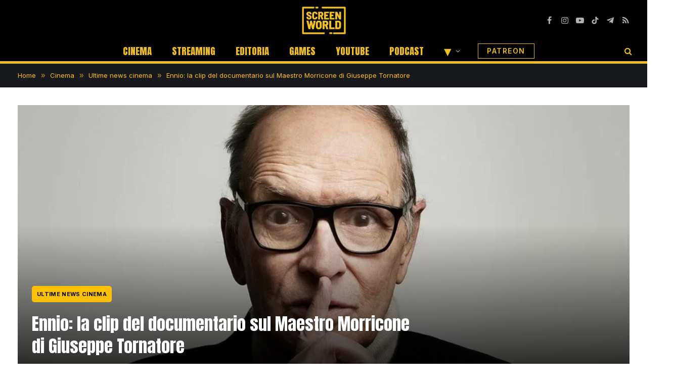

--- FILE ---
content_type: text/html; charset=UTF-8
request_url: https://screenworld.it/cinema/news/ennio-la-clip-esclusiva-del-documentario-sul-maestro-morricone-di-giuseppe-tornatore/
body_size: 25000
content:

<!DOCTYPE html>
<html lang="it-IT" class="s-light site-s-light">

<head>

	<meta charset="UTF-8" />
	<meta name="viewport" content="width=device-width, initial-scale=1" />
	<meta name='robots' content='index, follow, max-image-preview:large, max-snippet:-1, max-video-preview:-1' />
<link rel="dns-prefetch" href="https://clickiocmp.com/" crossorigin />
<link rel="dns-prefetch" href="https://s.fluxtech.ai/" crossorigin />
<link rel="dns-prefetch" href="https://content.viralize.tv/" crossorigin />
<link rel="preload" href="//clickiocmp.com/t/consent_246108.js" as="script">
<link rel="preload" href="//s.fluxtech.ai/s/screenworld/flux.js" as="script">
<script async src="//clickiocmp.com/t/consent_246108.js"></script>

	<!-- This site is optimized with the Yoast SEO plugin v24.5 - https://yoast.com/wordpress/plugins/seo/ -->
	<title>Ennio: la clip del documentario sul Maestro Morricone di Giuseppe Tornatore | ScreenWorld.it</title>
	<meta name="description" content="Ecco una clip mai vista prima di Ennio, il documentario sul leggendario compositore italiano realizzato da Giuseppe Tornatore." />
	<link rel="canonical" href="https://screenworld.it/cinema/news/ennio-la-clip-esclusiva-del-documentario-sul-maestro-morricone-di-giuseppe-tornatore/" />
	<meta property="og:locale" content="it_IT" />
	<meta property="og:type" content="article" />
	<meta property="og:title" content="Ennio: la clip del documentario sul Maestro Morricone di Giuseppe Tornatore" />
	<meta property="og:description" content="Ecco una clip mai vista prima di Ennio, il documentario sul leggendario compositore italiano realizzato da Giuseppe Tornatore." />
	<meta property="og:url" content="https://screenworld.it/cinema/news/ennio-la-clip-esclusiva-del-documentario-sul-maestro-morricone-di-giuseppe-tornatore/" />
	<meta property="og:site_name" content="ScreenWorld.it" />
	<meta property="article:publisher" content="https://www.facebook.com/ScreenWorld-106550515161642/" />
	<meta property="article:published_time" content="2022-11-09T15:24:20+00:00" />
	<meta property="article:modified_time" content="2022-11-09T16:50:07+00:00" />
	<meta property="og:image" content="https://screenworld.it/wp-content/uploads/2022/11/ennio.jpg" />
	<meta property="og:image:width" content="1280" />
	<meta property="og:image:height" content="720" />
	<meta property="og:image:type" content="image/jpeg" />
	<meta name="author" content="Luca Scarselli" />
	<meta name="twitter:card" content="summary_large_image" />
	<meta name="twitter:creator" content="@screenworld_it" />
	<meta name="twitter:site" content="@screenworld_it" />
	<script type="application/ld+json" class="yoast-schema-graph">{"@context":"https://schema.org","@graph":[{"@type":"NewsArticle","@id":"https://screenworld.it/cinema/news/ennio-la-clip-esclusiva-del-documentario-sul-maestro-morricone-di-giuseppe-tornatore/#article","isPartOf":{"@id":"https://screenworld.it/cinema/news/ennio-la-clip-esclusiva-del-documentario-sul-maestro-morricone-di-giuseppe-tornatore/"},"author":{"name":"Luca Scarselli","@id":"https://screenworld.it/#/schema/person/92e5211ddd7cf76f3ab840fb4068e0cb"},"headline":"Ennio: la clip del documentario sul Maestro Morricone di Giuseppe Tornatore","datePublished":"2022-11-09T15:24:20+00:00","dateModified":"2022-11-09T16:50:07+00:00","mainEntityOfPage":{"@id":"https://screenworld.it/cinema/news/ennio-la-clip-esclusiva-del-documentario-sul-maestro-morricone-di-giuseppe-tornatore/"},"wordCount":337,"publisher":{"@id":"https://screenworld.it/#organization"},"image":{"@id":"https://screenworld.it/cinema/news/ennio-la-clip-esclusiva-del-documentario-sul-maestro-morricone-di-giuseppe-tornatore/#primaryimage"},"thumbnailUrl":"https://screenworld.it/wp-content/uploads/2022/11/ennio.jpg","articleSection":["Ultime news cinema"],"inLanguage":"it-IT","copyrightYear":"2022","copyrightHolder":{"@id":"https://screenworld.it/#organization"}},{"@type":"WebPage","@id":"https://screenworld.it/cinema/news/ennio-la-clip-esclusiva-del-documentario-sul-maestro-morricone-di-giuseppe-tornatore/","url":"https://screenworld.it/cinema/news/ennio-la-clip-esclusiva-del-documentario-sul-maestro-morricone-di-giuseppe-tornatore/","name":"Ennio: la clip del documentario sul Maestro Morricone di Giuseppe Tornatore | ScreenWorld.it","isPartOf":{"@id":"https://screenworld.it/#website"},"primaryImageOfPage":{"@id":"https://screenworld.it/cinema/news/ennio-la-clip-esclusiva-del-documentario-sul-maestro-morricone-di-giuseppe-tornatore/#primaryimage"},"image":{"@id":"https://screenworld.it/cinema/news/ennio-la-clip-esclusiva-del-documentario-sul-maestro-morricone-di-giuseppe-tornatore/#primaryimage"},"thumbnailUrl":"https://screenworld.it/wp-content/uploads/2022/11/ennio.jpg","datePublished":"2022-11-09T15:24:20+00:00","dateModified":"2022-11-09T16:50:07+00:00","description":"Ecco una clip mai vista prima di Ennio, il documentario sul leggendario compositore italiano realizzato da Giuseppe Tornatore.","breadcrumb":{"@id":"https://screenworld.it/cinema/news/ennio-la-clip-esclusiva-del-documentario-sul-maestro-morricone-di-giuseppe-tornatore/#breadcrumb"},"inLanguage":"it-IT","potentialAction":[{"@type":"ReadAction","target":["https://screenworld.it/cinema/news/ennio-la-clip-esclusiva-del-documentario-sul-maestro-morricone-di-giuseppe-tornatore/"]}]},{"@type":"ImageObject","inLanguage":"it-IT","@id":"https://screenworld.it/cinema/news/ennio-la-clip-esclusiva-del-documentario-sul-maestro-morricone-di-giuseppe-tornatore/#primaryimage","url":"https://screenworld.it/wp-content/uploads/2022/11/ennio.jpg","contentUrl":"https://screenworld.it/wp-content/uploads/2022/11/ennio.jpg","width":1280,"height":720},{"@type":"BreadcrumbList","@id":"https://screenworld.it/cinema/news/ennio-la-clip-esclusiva-del-documentario-sul-maestro-morricone-di-giuseppe-tornatore/#breadcrumb","itemListElement":[{"@type":"ListItem","position":1,"name":"Home","item":"https://screenworld.it/"},{"@type":"ListItem","position":2,"name":"Cinema","item":"https://screenworld.it/cinema/"},{"@type":"ListItem","position":3,"name":"Ultime news cinema","item":"https://screenworld.it/cinema/news/"},{"@type":"ListItem","position":4,"name":"Ennio: la clip del documentario sul Maestro Morricone di Giuseppe Tornatore"}]},{"@type":"WebSite","@id":"https://screenworld.it/#website","url":"https://screenworld.it/","name":"ScreenWorld.it","description":"Il mondo attraverso lo schermo","publisher":{"@id":"https://screenworld.it/#organization"},"potentialAction":[{"@type":"SearchAction","target":{"@type":"EntryPoint","urlTemplate":"https://screenworld.it/?s={search_term_string}"},"query-input":{"@type":"PropertyValueSpecification","valueRequired":true,"valueName":"search_term_string"}}],"inLanguage":"it-IT"},{"@type":"Organization","@id":"https://screenworld.it/#organization","name":"ScreenWorld.it","url":"https://screenworld.it/","logo":{"@type":"ImageObject","inLanguage":"it-IT","@id":"https://screenworld.it/#/schema/logo/image/","url":"https://screenworld.it/wp-content/uploads/2023/11/logo-screenworld-it.png","contentUrl":"https://screenworld.it/wp-content/uploads/2023/11/logo-screenworld-it.png","width":1280,"height":845,"caption":"ScreenWorld.it"},"image":{"@id":"https://screenworld.it/#/schema/logo/image/"},"sameAs":["https://www.facebook.com/ScreenWorld-106550515161642/","https://x.com/screenworld_it","https://www.linkedin.com/company/83027464/","https://www.youtube.com/c/ScreenWorld_it","https://www.twitch.tv/screenworld_it/","https://www.tiktok.com/@screenworld_it","https://www.instagram.com/screenworld_it/"]},{"@type":"Person","@id":"https://screenworld.it/#/schema/person/92e5211ddd7cf76f3ab840fb4068e0cb","name":"Luca Scarselli","image":{"@type":"ImageObject","inLanguage":"it-IT","@id":"https://screenworld.it/#/schema/person/image/","url":"https://secure.gravatar.com/avatar/b7e0c43b51beb8352cfd070fb3f24c84?s=96&d=mm&r=g","contentUrl":"https://secure.gravatar.com/avatar/b7e0c43b51beb8352cfd070fb3f24c84?s=96&d=mm&r=g","caption":"Luca Scarselli"},"description":"Classe 1996, Luca Scarselli è newser su ScreenWorld.it, CinemaSerieTv.it e CultWeb.it. Fa parte della redazione de IlMegliodiTutto.it e dal 2020 è articolista, newser e redattore presso Movieplayer.it. Oltre a dedicarsi al mondo del cinema e delle serie televisive, lavora anche come traduttore editoriale e articolista per alcune testate giornalistiche.","sameAs":["https://www.instagram.com/lucascarselli_/","https://www.linkedin.com/in/luca-scarselli-213b63251/"],"url":"https://screenworld.it/author/luca-scarselli/"}]}</script>
	<!-- / Yoast SEO plugin. -->


<link rel='dns-prefetch' href='//fonts.googleapis.com' />
<link rel="alternate" type="application/rss+xml" title="ScreenWorld.it &raquo; Feed" href="https://screenworld.it/feed/" />
<link rel="alternate" type="application/rss+xml" title="ScreenWorld.it &raquo; Feed dei commenti" href="https://screenworld.it/comments/feed/" />
<script type="text/javascript">
/* <![CDATA[ */
window._wpemojiSettings = {"baseUrl":"https:\/\/s.w.org\/images\/core\/emoji\/15.0.3\/72x72\/","ext":".png","svgUrl":"https:\/\/s.w.org\/images\/core\/emoji\/15.0.3\/svg\/","svgExt":".svg","source":{"concatemoji":"https:\/\/screenworld.it\/wp-includes\/js\/wp-emoji-release.min.js?ver=6.5.3"}};
/*! This file is auto-generated */
!function(i,n){var o,s,e;function c(e){try{var t={supportTests:e,timestamp:(new Date).valueOf()};sessionStorage.setItem(o,JSON.stringify(t))}catch(e){}}function p(e,t,n){e.clearRect(0,0,e.canvas.width,e.canvas.height),e.fillText(t,0,0);var t=new Uint32Array(e.getImageData(0,0,e.canvas.width,e.canvas.height).data),r=(e.clearRect(0,0,e.canvas.width,e.canvas.height),e.fillText(n,0,0),new Uint32Array(e.getImageData(0,0,e.canvas.width,e.canvas.height).data));return t.every(function(e,t){return e===r[t]})}function u(e,t,n){switch(t){case"flag":return n(e,"\ud83c\udff3\ufe0f\u200d\u26a7\ufe0f","\ud83c\udff3\ufe0f\u200b\u26a7\ufe0f")?!1:!n(e,"\ud83c\uddfa\ud83c\uddf3","\ud83c\uddfa\u200b\ud83c\uddf3")&&!n(e,"\ud83c\udff4\udb40\udc67\udb40\udc62\udb40\udc65\udb40\udc6e\udb40\udc67\udb40\udc7f","\ud83c\udff4\u200b\udb40\udc67\u200b\udb40\udc62\u200b\udb40\udc65\u200b\udb40\udc6e\u200b\udb40\udc67\u200b\udb40\udc7f");case"emoji":return!n(e,"\ud83d\udc26\u200d\u2b1b","\ud83d\udc26\u200b\u2b1b")}return!1}function f(e,t,n){var r="undefined"!=typeof WorkerGlobalScope&&self instanceof WorkerGlobalScope?new OffscreenCanvas(300,150):i.createElement("canvas"),a=r.getContext("2d",{willReadFrequently:!0}),o=(a.textBaseline="top",a.font="600 32px Arial",{});return e.forEach(function(e){o[e]=t(a,e,n)}),o}function t(e){var t=i.createElement("script");t.src=e,t.defer=!0,i.head.appendChild(t)}"undefined"!=typeof Promise&&(o="wpEmojiSettingsSupports",s=["flag","emoji"],n.supports={everything:!0,everythingExceptFlag:!0},e=new Promise(function(e){i.addEventListener("DOMContentLoaded",e,{once:!0})}),new Promise(function(t){var n=function(){try{var e=JSON.parse(sessionStorage.getItem(o));if("object"==typeof e&&"number"==typeof e.timestamp&&(new Date).valueOf()<e.timestamp+604800&&"object"==typeof e.supportTests)return e.supportTests}catch(e){}return null}();if(!n){if("undefined"!=typeof Worker&&"undefined"!=typeof OffscreenCanvas&&"undefined"!=typeof URL&&URL.createObjectURL&&"undefined"!=typeof Blob)try{var e="postMessage("+f.toString()+"("+[JSON.stringify(s),u.toString(),p.toString()].join(",")+"));",r=new Blob([e],{type:"text/javascript"}),a=new Worker(URL.createObjectURL(r),{name:"wpTestEmojiSupports"});return void(a.onmessage=function(e){c(n=e.data),a.terminate(),t(n)})}catch(e){}c(n=f(s,u,p))}t(n)}).then(function(e){for(var t in e)n.supports[t]=e[t],n.supports.everything=n.supports.everything&&n.supports[t],"flag"!==t&&(n.supports.everythingExceptFlag=n.supports.everythingExceptFlag&&n.supports[t]);n.supports.everythingExceptFlag=n.supports.everythingExceptFlag&&!n.supports.flag,n.DOMReady=!1,n.readyCallback=function(){n.DOMReady=!0}}).then(function(){return e}).then(function(){var e;n.supports.everything||(n.readyCallback(),(e=n.source||{}).concatemoji?t(e.concatemoji):e.wpemoji&&e.twemoji&&(t(e.twemoji),t(e.wpemoji)))}))}((window,document),window._wpemojiSettings);
/* ]]> */
</script>
<style id='wp-emoji-styles-inline-css' type='text/css'>

	img.wp-smiley, img.emoji {
		display: inline !important;
		border: none !important;
		box-shadow: none !important;
		height: 1em !important;
		width: 1em !important;
		margin: 0 0.07em !important;
		vertical-align: -0.1em !important;
		background: none !important;
		padding: 0 !important;
	}
</style>
<link rel='stylesheet' id='wp-block-library-css' href='https://screenworld.it/wp-includes/css/dist/block-library/style.min.css?ver=6.5.3' type='text/css' media='all' />
<style id='classic-theme-styles-inline-css' type='text/css'>
/*! This file is auto-generated */
.wp-block-button__link{color:#fff;background-color:#32373c;border-radius:9999px;box-shadow:none;text-decoration:none;padding:calc(.667em + 2px) calc(1.333em + 2px);font-size:1.125em}.wp-block-file__button{background:#32373c;color:#fff;text-decoration:none}
</style>
<style id='global-styles-inline-css' type='text/css'>
body{--wp--preset--color--black: #000000;--wp--preset--color--cyan-bluish-gray: #abb8c3;--wp--preset--color--white: #ffffff;--wp--preset--color--pale-pink: #f78da7;--wp--preset--color--vivid-red: #cf2e2e;--wp--preset--color--luminous-vivid-orange: #ff6900;--wp--preset--color--luminous-vivid-amber: #fcb900;--wp--preset--color--light-green-cyan: #7bdcb5;--wp--preset--color--vivid-green-cyan: #00d084;--wp--preset--color--pale-cyan-blue: #8ed1fc;--wp--preset--color--vivid-cyan-blue: #0693e3;--wp--preset--color--vivid-purple: #9b51e0;--wp--preset--gradient--vivid-cyan-blue-to-vivid-purple: linear-gradient(135deg,rgba(6,147,227,1) 0%,rgb(155,81,224) 100%);--wp--preset--gradient--light-green-cyan-to-vivid-green-cyan: linear-gradient(135deg,rgb(122,220,180) 0%,rgb(0,208,130) 100%);--wp--preset--gradient--luminous-vivid-amber-to-luminous-vivid-orange: linear-gradient(135deg,rgba(252,185,0,1) 0%,rgba(255,105,0,1) 100%);--wp--preset--gradient--luminous-vivid-orange-to-vivid-red: linear-gradient(135deg,rgba(255,105,0,1) 0%,rgb(207,46,46) 100%);--wp--preset--gradient--very-light-gray-to-cyan-bluish-gray: linear-gradient(135deg,rgb(238,238,238) 0%,rgb(169,184,195) 100%);--wp--preset--gradient--cool-to-warm-spectrum: linear-gradient(135deg,rgb(74,234,220) 0%,rgb(151,120,209) 20%,rgb(207,42,186) 40%,rgb(238,44,130) 60%,rgb(251,105,98) 80%,rgb(254,248,76) 100%);--wp--preset--gradient--blush-light-purple: linear-gradient(135deg,rgb(255,206,236) 0%,rgb(152,150,240) 100%);--wp--preset--gradient--blush-bordeaux: linear-gradient(135deg,rgb(254,205,165) 0%,rgb(254,45,45) 50%,rgb(107,0,62) 100%);--wp--preset--gradient--luminous-dusk: linear-gradient(135deg,rgb(255,203,112) 0%,rgb(199,81,192) 50%,rgb(65,88,208) 100%);--wp--preset--gradient--pale-ocean: linear-gradient(135deg,rgb(255,245,203) 0%,rgb(182,227,212) 50%,rgb(51,167,181) 100%);--wp--preset--gradient--electric-grass: linear-gradient(135deg,rgb(202,248,128) 0%,rgb(113,206,126) 100%);--wp--preset--gradient--midnight: linear-gradient(135deg,rgb(2,3,129) 0%,rgb(40,116,252) 100%);--wp--preset--font-size--small: 13px;--wp--preset--font-size--medium: 20px;--wp--preset--font-size--large: 36px;--wp--preset--font-size--x-large: 42px;--wp--preset--spacing--20: 0.44rem;--wp--preset--spacing--30: 0.67rem;--wp--preset--spacing--40: 1rem;--wp--preset--spacing--50: 1.5rem;--wp--preset--spacing--60: 2.25rem;--wp--preset--spacing--70: 3.38rem;--wp--preset--spacing--80: 5.06rem;--wp--preset--shadow--natural: 6px 6px 9px rgba(0, 0, 0, 0.2);--wp--preset--shadow--deep: 12px 12px 50px rgba(0, 0, 0, 0.4);--wp--preset--shadow--sharp: 6px 6px 0px rgba(0, 0, 0, 0.2);--wp--preset--shadow--outlined: 6px 6px 0px -3px rgba(255, 255, 255, 1), 6px 6px rgba(0, 0, 0, 1);--wp--preset--shadow--crisp: 6px 6px 0px rgba(0, 0, 0, 1);}:where(.is-layout-flex){gap: 0.5em;}:where(.is-layout-grid){gap: 0.5em;}body .is-layout-flex{display: flex;}body .is-layout-flex{flex-wrap: wrap;align-items: center;}body .is-layout-flex > *{margin: 0;}body .is-layout-grid{display: grid;}body .is-layout-grid > *{margin: 0;}:where(.wp-block-columns.is-layout-flex){gap: 2em;}:where(.wp-block-columns.is-layout-grid){gap: 2em;}:where(.wp-block-post-template.is-layout-flex){gap: 1.25em;}:where(.wp-block-post-template.is-layout-grid){gap: 1.25em;}.has-black-color{color: var(--wp--preset--color--black) !important;}.has-cyan-bluish-gray-color{color: var(--wp--preset--color--cyan-bluish-gray) !important;}.has-white-color{color: var(--wp--preset--color--white) !important;}.has-pale-pink-color{color: var(--wp--preset--color--pale-pink) !important;}.has-vivid-red-color{color: var(--wp--preset--color--vivid-red) !important;}.has-luminous-vivid-orange-color{color: var(--wp--preset--color--luminous-vivid-orange) !important;}.has-luminous-vivid-amber-color{color: var(--wp--preset--color--luminous-vivid-amber) !important;}.has-light-green-cyan-color{color: var(--wp--preset--color--light-green-cyan) !important;}.has-vivid-green-cyan-color{color: var(--wp--preset--color--vivid-green-cyan) !important;}.has-pale-cyan-blue-color{color: var(--wp--preset--color--pale-cyan-blue) !important;}.has-vivid-cyan-blue-color{color: var(--wp--preset--color--vivid-cyan-blue) !important;}.has-vivid-purple-color{color: var(--wp--preset--color--vivid-purple) !important;}.has-black-background-color{background-color: var(--wp--preset--color--black) !important;}.has-cyan-bluish-gray-background-color{background-color: var(--wp--preset--color--cyan-bluish-gray) !important;}.has-white-background-color{background-color: var(--wp--preset--color--white) !important;}.has-pale-pink-background-color{background-color: var(--wp--preset--color--pale-pink) !important;}.has-vivid-red-background-color{background-color: var(--wp--preset--color--vivid-red) !important;}.has-luminous-vivid-orange-background-color{background-color: var(--wp--preset--color--luminous-vivid-orange) !important;}.has-luminous-vivid-amber-background-color{background-color: var(--wp--preset--color--luminous-vivid-amber) !important;}.has-light-green-cyan-background-color{background-color: var(--wp--preset--color--light-green-cyan) !important;}.has-vivid-green-cyan-background-color{background-color: var(--wp--preset--color--vivid-green-cyan) !important;}.has-pale-cyan-blue-background-color{background-color: var(--wp--preset--color--pale-cyan-blue) !important;}.has-vivid-cyan-blue-background-color{background-color: var(--wp--preset--color--vivid-cyan-blue) !important;}.has-vivid-purple-background-color{background-color: var(--wp--preset--color--vivid-purple) !important;}.has-black-border-color{border-color: var(--wp--preset--color--black) !important;}.has-cyan-bluish-gray-border-color{border-color: var(--wp--preset--color--cyan-bluish-gray) !important;}.has-white-border-color{border-color: var(--wp--preset--color--white) !important;}.has-pale-pink-border-color{border-color: var(--wp--preset--color--pale-pink) !important;}.has-vivid-red-border-color{border-color: var(--wp--preset--color--vivid-red) !important;}.has-luminous-vivid-orange-border-color{border-color: var(--wp--preset--color--luminous-vivid-orange) !important;}.has-luminous-vivid-amber-border-color{border-color: var(--wp--preset--color--luminous-vivid-amber) !important;}.has-light-green-cyan-border-color{border-color: var(--wp--preset--color--light-green-cyan) !important;}.has-vivid-green-cyan-border-color{border-color: var(--wp--preset--color--vivid-green-cyan) !important;}.has-pale-cyan-blue-border-color{border-color: var(--wp--preset--color--pale-cyan-blue) !important;}.has-vivid-cyan-blue-border-color{border-color: var(--wp--preset--color--vivid-cyan-blue) !important;}.has-vivid-purple-border-color{border-color: var(--wp--preset--color--vivid-purple) !important;}.has-vivid-cyan-blue-to-vivid-purple-gradient-background{background: var(--wp--preset--gradient--vivid-cyan-blue-to-vivid-purple) !important;}.has-light-green-cyan-to-vivid-green-cyan-gradient-background{background: var(--wp--preset--gradient--light-green-cyan-to-vivid-green-cyan) !important;}.has-luminous-vivid-amber-to-luminous-vivid-orange-gradient-background{background: var(--wp--preset--gradient--luminous-vivid-amber-to-luminous-vivid-orange) !important;}.has-luminous-vivid-orange-to-vivid-red-gradient-background{background: var(--wp--preset--gradient--luminous-vivid-orange-to-vivid-red) !important;}.has-very-light-gray-to-cyan-bluish-gray-gradient-background{background: var(--wp--preset--gradient--very-light-gray-to-cyan-bluish-gray) !important;}.has-cool-to-warm-spectrum-gradient-background{background: var(--wp--preset--gradient--cool-to-warm-spectrum) !important;}.has-blush-light-purple-gradient-background{background: var(--wp--preset--gradient--blush-light-purple) !important;}.has-blush-bordeaux-gradient-background{background: var(--wp--preset--gradient--blush-bordeaux) !important;}.has-luminous-dusk-gradient-background{background: var(--wp--preset--gradient--luminous-dusk) !important;}.has-pale-ocean-gradient-background{background: var(--wp--preset--gradient--pale-ocean) !important;}.has-electric-grass-gradient-background{background: var(--wp--preset--gradient--electric-grass) !important;}.has-midnight-gradient-background{background: var(--wp--preset--gradient--midnight) !important;}.has-small-font-size{font-size: var(--wp--preset--font-size--small) !important;}.has-medium-font-size{font-size: var(--wp--preset--font-size--medium) !important;}.has-large-font-size{font-size: var(--wp--preset--font-size--large) !important;}.has-x-large-font-size{font-size: var(--wp--preset--font-size--x-large) !important;}
.wp-block-navigation a:where(:not(.wp-element-button)){color: inherit;}
:where(.wp-block-post-template.is-layout-flex){gap: 1.25em;}:where(.wp-block-post-template.is-layout-grid){gap: 1.25em;}
:where(.wp-block-columns.is-layout-flex){gap: 2em;}:where(.wp-block-columns.is-layout-grid){gap: 2em;}
.wp-block-pullquote{font-size: 1.5em;line-height: 1.6;}
</style>
<link rel='stylesheet' id='gn-frontend-gnfollow-style-css' href='https://screenworld.it/wp-content/plugins/gn-publisher/assets/css/gn-frontend-gnfollow.min.css?ver=1.5.25' type='text/css' media='all' />
<link rel='stylesheet' id='newsletter-css' href='https://screenworld.it/wp-content/plugins/newsletter/style.css?ver=8.9.3' type='text/css' media='all' />
<link rel='stylesheet' id='smartmag-core-css' href='https://screenworld.it/wp-content/themes/smart-mag/style.css?ver=9.5.0' type='text/css' media='all' />
<style id='smartmag-core-inline-css' type='text/css'>
:root { --c-main: #000000;
--c-main-rgb: 0,0,0;
--text-font: "Inter", system-ui, -apple-system, "Segoe UI", Arial, sans-serif;
--body-font: "Inter", system-ui, -apple-system, "Segoe UI", Arial, sans-serif;
--title-font: "Anton", system-ui, -apple-system, "Segoe UI", Arial, sans-serif;
--h-font: "Anton", system-ui, -apple-system, "Segoe UI", Arial, sans-serif;
--title-size-xs: 15px;
--main-width: 1440px;
--c-excerpts: #000000;
--excerpt-size: 14px;
--post-content-gaps: 1.4em; }
.s-dark .post-title { --c-headings: #eebd22; }
.post-title:not(._) { font-weight: 200; }
.breadcrumbs { font-family: "Inter", system-ui, -apple-system, "Segoe UI", Arial, sans-serif; }
.s-light .breadcrumbs { --c-a: #ffc107; color: #ffc107; }
.smart-head-main .smart-head-mid { --head-h: 80px; background-color: #000000; border-top-color: #000000; }
.smart-head-main .smart-head-bot { --head-h: 46px; background-color: #000000; border-top-width: 0px; border-bottom-width: 5px; border-bottom-color: #eebd22; }
.navigation-main .menu > li > a { font-family: "Anton", system-ui, -apple-system, "Segoe UI", Arial, sans-serif; font-size: 19px; font-weight: 500; text-transform: uppercase; letter-spacing: 0em; }
.navigation-main .menu > li li a { font-size: 13px; }
.s-light .navigation-main { --c-nav: #eebd22; --c-nav-hov: #ffffff; }
.s-light .navigation { --c-nav-blip: #ffffff; }
.s-dark .navigation { --c-nav-blip: #bababa; --c-nav-hov-bg: rgba(239,239,239,0); }
.smart-head-mobile .smart-head-top { background-color: #000000; }
.off-canvas { background-color: #0a0a0a; }
.s-dark .smart-head-main .spc-social,
.smart-head-main .s-dark .spc-social { --c-spc-social: #b2b2b2; }
.smart-head-main .spc-social { --spc-social-fs: 16px; --spc-social-space: 5px; }
.smart-head-main { --c-search-icon: #eebd22; }
.smart-head-main .search-icon:hover { color: #ffffff; }
.smart-head-mobile { --c-search-icon: #eebd22; }
.smart-head-main { --c-hamburger: #eebd22; }
.s-dark .smart-head-main .offcanvas-toggle,
.smart-head-main .s-dark .offcanvas-toggle { --c-hamburger: #eebd22; }
.smart-head-main .hamburger-icon { --line-weight: 2px; }
.smart-head-main .offcanvas-toggle { --item-mr: 25px; }
.smart-head-mobile { --c-hamburger: #eebd22; }
.s-dark .smart-head-mobile .offcanvas-toggle,
.smart-head-mobile .s-dark .offcanvas-toggle { --c-hamburger: #eebd22; }
.smart-head .ts-button1 { font-size: 18px; font-weight: 900; line-height: .8; letter-spacing: 0.08em; }
.s-dark .smart-head .ts-button1,
.smart-head .s-dark .ts-button1 { color: #c62f17; }
.smart-head .ts-button1 { border-radius: 0px; height: 20px; line-height: 20px; padding-left: 0px; padding-right: 0px; }
.smart-head .ts-button3 { font-size: 14px; font-weight: 600; }
.smart-head .ts-button3:not(._) { color: #eebd22; }
.s-dark .smart-head .ts-button3,
.smart-head .s-dark .ts-button3 { color: #eebd22; }
.smart-head .ts-button3 { border-color: #eebd22; }
.s-dark .smart-head .ts-button3,
.smart-head .s-dark .ts-button3 { border-color: #eebd22; }
.smart-head .ts-button3 { border-radius: 0px; height: 30px; line-height: 30px; }
.post-meta .meta-item, .post-meta .text-in { font-size: 11px; font-weight: normal; text-transform: uppercase; letter-spacing: 0.03em; }
.post-meta .text-in, .post-meta .post-cat > a { font-size: 11px; }
.post-meta .post-cat > a { font-weight: bold; text-transform: uppercase; letter-spacing: 0.1em; }
.post-meta .post-author > a { font-weight: bold; color: #0a0a0a; }
.l-post { --media-radius: 6px; }
.cat-labels .category { background-color: #eebd22; color: #000000; border-radius: 2px; padding-top: 1px; padding-bottom: 1px; padding-left: 1px; padding-right: 1px; }
.block-head .heading { font-family: "Anton", system-ui, -apple-system, "Segoe UI", Arial, sans-serif; }
.block-head-c { --line-weight: 3px; }
.loop-grid-base .post-title { font-size: 18px; font-weight: 600; }
.has-nums:not(.has-nums-c) { --num-color: #000000; }
.author-box .bio { font-weight: normal; }
.entry-content { font-size: 17px; }
.entry-content p { --post-content-gaps: 1.3em; }
.post-share-b:not(.is-not-global) { --service-height: 28px; }
.review-box .overall { border-radius: 10px; }
.review-box .rating-bar, .review-box .bar { height: 20px; border-radius: 30px; }
.site-s-light .s-head-modern .sub-title { color: #4f4f4f; }
.s-head-large .post-title { font-size: 39px; }
.s-head-large .sub-title { font-size: 27px; }
@media (min-width: 940px) and (max-width: 1200px) { .navigation-main .menu > li > a { font-size: calc(10px + (19px - 10px) * .7); } }
@media (min-width: 768px) and (max-width: 940px) { .s-head-large .sub-title { font-size: 27px; } }
@media (max-width: 767px) { .s-head-large .post-title { font-size: 34px; }
.s-head-large .sub-title { font-size: 26px; } }


</style>
<link rel='stylesheet' id='smartmag-magnific-popup-css' href='https://screenworld.it/wp-content/themes/smart-mag/css/lightbox.css?ver=9.5.0' type='text/css' media='all' />
<link rel='stylesheet' id='smartmag-icons-css' href='https://screenworld.it/wp-content/themes/smart-mag/css/icons/icons.css?ver=9.5.0' type='text/css' media='all' />
<style id="smartmag-gfonts-custom-css" media="all">/* vietnamese */
@font-face {
  font-family: 'Anton';
  font-style: normal;
  font-weight: 400;
  font-display: swap;
  src: url(/fonts.gstatic.com/s/anton/v27/1Ptgg87LROyAm3K8-C8CSKlvPfE.woff2) format('woff2');
  unicode-range: U+0102-0103, U+0110-0111, U+0128-0129, U+0168-0169, U+01A0-01A1, U+01AF-01B0, U+0300-0301, U+0303-0304, U+0308-0309, U+0323, U+0329, U+1EA0-1EF9, U+20AB;
}
/* latin-ext */
@font-face {
  font-family: 'Anton';
  font-style: normal;
  font-weight: 400;
  font-display: swap;
  src: url(/fonts.gstatic.com/s/anton/v27/1Ptgg87LROyAm3K9-C8CSKlvPfE.woff2) format('woff2');
  unicode-range: U+0100-02BA, U+02BD-02C5, U+02C7-02CC, U+02CE-02D7, U+02DD-02FF, U+0304, U+0308, U+0329, U+1D00-1DBF, U+1E00-1E9F, U+1EF2-1EFF, U+2020, U+20A0-20AB, U+20AD-20C0, U+2113, U+2C60-2C7F, U+A720-A7FF;
}
/* latin */
@font-face {
  font-family: 'Anton';
  font-style: normal;
  font-weight: 400;
  font-display: swap;
  src: url(/fonts.gstatic.com/s/anton/v27/1Ptgg87LROyAm3Kz-C8CSKlv.woff2) format('woff2');
  unicode-range: U+0000-00FF, U+0131, U+0152-0153, U+02BB-02BC, U+02C6, U+02DA, U+02DC, U+0304, U+0308, U+0329, U+2000-206F, U+20AC, U+2122, U+2191, U+2193, U+2212, U+2215, U+FEFF, U+FFFD;
}
/* cyrillic-ext */
@font-face {
  font-family: 'Inter';
  font-style: normal;
  font-weight: 400;
  font-display: swap;
  src: url(/fonts.gstatic.com/s/inter/v20/UcC73FwrK3iLTeHuS_nVMrMxCp50SjIa2JL7W0Q5n-wU.woff2) format('woff2');
  unicode-range: U+0460-052F, U+1C80-1C8A, U+20B4, U+2DE0-2DFF, U+A640-A69F, U+FE2E-FE2F;
}
/* cyrillic */
@font-face {
  font-family: 'Inter';
  font-style: normal;
  font-weight: 400;
  font-display: swap;
  src: url(/fonts.gstatic.com/s/inter/v20/UcC73FwrK3iLTeHuS_nVMrMxCp50SjIa0ZL7W0Q5n-wU.woff2) format('woff2');
  unicode-range: U+0301, U+0400-045F, U+0490-0491, U+04B0-04B1, U+2116;
}
/* greek-ext */
@font-face {
  font-family: 'Inter';
  font-style: normal;
  font-weight: 400;
  font-display: swap;
  src: url(/fonts.gstatic.com/s/inter/v20/UcC73FwrK3iLTeHuS_nVMrMxCp50SjIa2ZL7W0Q5n-wU.woff2) format('woff2');
  unicode-range: U+1F00-1FFF;
}
/* greek */
@font-face {
  font-family: 'Inter';
  font-style: normal;
  font-weight: 400;
  font-display: swap;
  src: url(/fonts.gstatic.com/s/inter/v20/UcC73FwrK3iLTeHuS_nVMrMxCp50SjIa1pL7W0Q5n-wU.woff2) format('woff2');
  unicode-range: U+0370-0377, U+037A-037F, U+0384-038A, U+038C, U+038E-03A1, U+03A3-03FF;
}
/* vietnamese */
@font-face {
  font-family: 'Inter';
  font-style: normal;
  font-weight: 400;
  font-display: swap;
  src: url(/fonts.gstatic.com/s/inter/v20/UcC73FwrK3iLTeHuS_nVMrMxCp50SjIa2pL7W0Q5n-wU.woff2) format('woff2');
  unicode-range: U+0102-0103, U+0110-0111, U+0128-0129, U+0168-0169, U+01A0-01A1, U+01AF-01B0, U+0300-0301, U+0303-0304, U+0308-0309, U+0323, U+0329, U+1EA0-1EF9, U+20AB;
}
/* latin-ext */
@font-face {
  font-family: 'Inter';
  font-style: normal;
  font-weight: 400;
  font-display: swap;
  src: url(/fonts.gstatic.com/s/inter/v20/UcC73FwrK3iLTeHuS_nVMrMxCp50SjIa25L7W0Q5n-wU.woff2) format('woff2');
  unicode-range: U+0100-02BA, U+02BD-02C5, U+02C7-02CC, U+02CE-02D7, U+02DD-02FF, U+0304, U+0308, U+0329, U+1D00-1DBF, U+1E00-1E9F, U+1EF2-1EFF, U+2020, U+20A0-20AB, U+20AD-20C0, U+2113, U+2C60-2C7F, U+A720-A7FF;
}
/* latin */
@font-face {
  font-family: 'Inter';
  font-style: normal;
  font-weight: 400;
  font-display: swap;
  src: url(/fonts.gstatic.com/s/inter/v20/UcC73FwrK3iLTeHuS_nVMrMxCp50SjIa1ZL7W0Q5nw.woff2) format('woff2');
  unicode-range: U+0000-00FF, U+0131, U+0152-0153, U+02BB-02BC, U+02C6, U+02DA, U+02DC, U+0304, U+0308, U+0329, U+2000-206F, U+20AC, U+2122, U+2191, U+2193, U+2212, U+2215, U+FEFF, U+FFFD;
}
/* cyrillic-ext */
@font-face {
  font-family: 'Inter';
  font-style: normal;
  font-weight: 500;
  font-display: swap;
  src: url(/fonts.gstatic.com/s/inter/v20/UcC73FwrK3iLTeHuS_nVMrMxCp50SjIa2JL7W0Q5n-wU.woff2) format('woff2');
  unicode-range: U+0460-052F, U+1C80-1C8A, U+20B4, U+2DE0-2DFF, U+A640-A69F, U+FE2E-FE2F;
}
/* cyrillic */
@font-face {
  font-family: 'Inter';
  font-style: normal;
  font-weight: 500;
  font-display: swap;
  src: url(/fonts.gstatic.com/s/inter/v20/UcC73FwrK3iLTeHuS_nVMrMxCp50SjIa0ZL7W0Q5n-wU.woff2) format('woff2');
  unicode-range: U+0301, U+0400-045F, U+0490-0491, U+04B0-04B1, U+2116;
}
/* greek-ext */
@font-face {
  font-family: 'Inter';
  font-style: normal;
  font-weight: 500;
  font-display: swap;
  src: url(/fonts.gstatic.com/s/inter/v20/UcC73FwrK3iLTeHuS_nVMrMxCp50SjIa2ZL7W0Q5n-wU.woff2) format('woff2');
  unicode-range: U+1F00-1FFF;
}
/* greek */
@font-face {
  font-family: 'Inter';
  font-style: normal;
  font-weight: 500;
  font-display: swap;
  src: url(/fonts.gstatic.com/s/inter/v20/UcC73FwrK3iLTeHuS_nVMrMxCp50SjIa1pL7W0Q5n-wU.woff2) format('woff2');
  unicode-range: U+0370-0377, U+037A-037F, U+0384-038A, U+038C, U+038E-03A1, U+03A3-03FF;
}
/* vietnamese */
@font-face {
  font-family: 'Inter';
  font-style: normal;
  font-weight: 500;
  font-display: swap;
  src: url(/fonts.gstatic.com/s/inter/v20/UcC73FwrK3iLTeHuS_nVMrMxCp50SjIa2pL7W0Q5n-wU.woff2) format('woff2');
  unicode-range: U+0102-0103, U+0110-0111, U+0128-0129, U+0168-0169, U+01A0-01A1, U+01AF-01B0, U+0300-0301, U+0303-0304, U+0308-0309, U+0323, U+0329, U+1EA0-1EF9, U+20AB;
}
/* latin-ext */
@font-face {
  font-family: 'Inter';
  font-style: normal;
  font-weight: 500;
  font-display: swap;
  src: url(/fonts.gstatic.com/s/inter/v20/UcC73FwrK3iLTeHuS_nVMrMxCp50SjIa25L7W0Q5n-wU.woff2) format('woff2');
  unicode-range: U+0100-02BA, U+02BD-02C5, U+02C7-02CC, U+02CE-02D7, U+02DD-02FF, U+0304, U+0308, U+0329, U+1D00-1DBF, U+1E00-1E9F, U+1EF2-1EFF, U+2020, U+20A0-20AB, U+20AD-20C0, U+2113, U+2C60-2C7F, U+A720-A7FF;
}
/* latin */
@font-face {
  font-family: 'Inter';
  font-style: normal;
  font-weight: 500;
  font-display: swap;
  src: url(/fonts.gstatic.com/s/inter/v20/UcC73FwrK3iLTeHuS_nVMrMxCp50SjIa1ZL7W0Q5nw.woff2) format('woff2');
  unicode-range: U+0000-00FF, U+0131, U+0152-0153, U+02BB-02BC, U+02C6, U+02DA, U+02DC, U+0304, U+0308, U+0329, U+2000-206F, U+20AC, U+2122, U+2191, U+2193, U+2212, U+2215, U+FEFF, U+FFFD;
}
/* cyrillic-ext */
@font-face {
  font-family: 'Inter';
  font-style: normal;
  font-weight: 600;
  font-display: swap;
  src: url(/fonts.gstatic.com/s/inter/v20/UcC73FwrK3iLTeHuS_nVMrMxCp50SjIa2JL7W0Q5n-wU.woff2) format('woff2');
  unicode-range: U+0460-052F, U+1C80-1C8A, U+20B4, U+2DE0-2DFF, U+A640-A69F, U+FE2E-FE2F;
}
/* cyrillic */
@font-face {
  font-family: 'Inter';
  font-style: normal;
  font-weight: 600;
  font-display: swap;
  src: url(/fonts.gstatic.com/s/inter/v20/UcC73FwrK3iLTeHuS_nVMrMxCp50SjIa0ZL7W0Q5n-wU.woff2) format('woff2');
  unicode-range: U+0301, U+0400-045F, U+0490-0491, U+04B0-04B1, U+2116;
}
/* greek-ext */
@font-face {
  font-family: 'Inter';
  font-style: normal;
  font-weight: 600;
  font-display: swap;
  src: url(/fonts.gstatic.com/s/inter/v20/UcC73FwrK3iLTeHuS_nVMrMxCp50SjIa2ZL7W0Q5n-wU.woff2) format('woff2');
  unicode-range: U+1F00-1FFF;
}
/* greek */
@font-face {
  font-family: 'Inter';
  font-style: normal;
  font-weight: 600;
  font-display: swap;
  src: url(/fonts.gstatic.com/s/inter/v20/UcC73FwrK3iLTeHuS_nVMrMxCp50SjIa1pL7W0Q5n-wU.woff2) format('woff2');
  unicode-range: U+0370-0377, U+037A-037F, U+0384-038A, U+038C, U+038E-03A1, U+03A3-03FF;
}
/* vietnamese */
@font-face {
  font-family: 'Inter';
  font-style: normal;
  font-weight: 600;
  font-display: swap;
  src: url(/fonts.gstatic.com/s/inter/v20/UcC73FwrK3iLTeHuS_nVMrMxCp50SjIa2pL7W0Q5n-wU.woff2) format('woff2');
  unicode-range: U+0102-0103, U+0110-0111, U+0128-0129, U+0168-0169, U+01A0-01A1, U+01AF-01B0, U+0300-0301, U+0303-0304, U+0308-0309, U+0323, U+0329, U+1EA0-1EF9, U+20AB;
}
/* latin-ext */
@font-face {
  font-family: 'Inter';
  font-style: normal;
  font-weight: 600;
  font-display: swap;
  src: url(/fonts.gstatic.com/s/inter/v20/UcC73FwrK3iLTeHuS_nVMrMxCp50SjIa25L7W0Q5n-wU.woff2) format('woff2');
  unicode-range: U+0100-02BA, U+02BD-02C5, U+02C7-02CC, U+02CE-02D7, U+02DD-02FF, U+0304, U+0308, U+0329, U+1D00-1DBF, U+1E00-1E9F, U+1EF2-1EFF, U+2020, U+20A0-20AB, U+20AD-20C0, U+2113, U+2C60-2C7F, U+A720-A7FF;
}
/* latin */
@font-face {
  font-family: 'Inter';
  font-style: normal;
  font-weight: 600;
  font-display: swap;
  src: url(/fonts.gstatic.com/s/inter/v20/UcC73FwrK3iLTeHuS_nVMrMxCp50SjIa1ZL7W0Q5nw.woff2) format('woff2');
  unicode-range: U+0000-00FF, U+0131, U+0152-0153, U+02BB-02BC, U+02C6, U+02DA, U+02DC, U+0304, U+0308, U+0329, U+2000-206F, U+20AC, U+2122, U+2191, U+2193, U+2212, U+2215, U+FEFF, U+FFFD;
}
/* cyrillic-ext */
@font-face {
  font-family: 'Inter';
  font-style: normal;
  font-weight: 700;
  font-display: swap;
  src: url(/fonts.gstatic.com/s/inter/v20/UcC73FwrK3iLTeHuS_nVMrMxCp50SjIa2JL7W0Q5n-wU.woff2) format('woff2');
  unicode-range: U+0460-052F, U+1C80-1C8A, U+20B4, U+2DE0-2DFF, U+A640-A69F, U+FE2E-FE2F;
}
/* cyrillic */
@font-face {
  font-family: 'Inter';
  font-style: normal;
  font-weight: 700;
  font-display: swap;
  src: url(/fonts.gstatic.com/s/inter/v20/UcC73FwrK3iLTeHuS_nVMrMxCp50SjIa0ZL7W0Q5n-wU.woff2) format('woff2');
  unicode-range: U+0301, U+0400-045F, U+0490-0491, U+04B0-04B1, U+2116;
}
/* greek-ext */
@font-face {
  font-family: 'Inter';
  font-style: normal;
  font-weight: 700;
  font-display: swap;
  src: url(/fonts.gstatic.com/s/inter/v20/UcC73FwrK3iLTeHuS_nVMrMxCp50SjIa2ZL7W0Q5n-wU.woff2) format('woff2');
  unicode-range: U+1F00-1FFF;
}
/* greek */
@font-face {
  font-family: 'Inter';
  font-style: normal;
  font-weight: 700;
  font-display: swap;
  src: url(/fonts.gstatic.com/s/inter/v20/UcC73FwrK3iLTeHuS_nVMrMxCp50SjIa1pL7W0Q5n-wU.woff2) format('woff2');
  unicode-range: U+0370-0377, U+037A-037F, U+0384-038A, U+038C, U+038E-03A1, U+03A3-03FF;
}
/* vietnamese */
@font-face {
  font-family: 'Inter';
  font-style: normal;
  font-weight: 700;
  font-display: swap;
  src: url(/fonts.gstatic.com/s/inter/v20/UcC73FwrK3iLTeHuS_nVMrMxCp50SjIa2pL7W0Q5n-wU.woff2) format('woff2');
  unicode-range: U+0102-0103, U+0110-0111, U+0128-0129, U+0168-0169, U+01A0-01A1, U+01AF-01B0, U+0300-0301, U+0303-0304, U+0308-0309, U+0323, U+0329, U+1EA0-1EF9, U+20AB;
}
/* latin-ext */
@font-face {
  font-family: 'Inter';
  font-style: normal;
  font-weight: 700;
  font-display: swap;
  src: url(/fonts.gstatic.com/s/inter/v20/UcC73FwrK3iLTeHuS_nVMrMxCp50SjIa25L7W0Q5n-wU.woff2) format('woff2');
  unicode-range: U+0100-02BA, U+02BD-02C5, U+02C7-02CC, U+02CE-02D7, U+02DD-02FF, U+0304, U+0308, U+0329, U+1D00-1DBF, U+1E00-1E9F, U+1EF2-1EFF, U+2020, U+20A0-20AB, U+20AD-20C0, U+2113, U+2C60-2C7F, U+A720-A7FF;
}
/* latin */
@font-face {
  font-family: 'Inter';
  font-style: normal;
  font-weight: 700;
  font-display: swap;
  src: url(/fonts.gstatic.com/s/inter/v20/UcC73FwrK3iLTeHuS_nVMrMxCp50SjIa1ZL7W0Q5nw.woff2) format('woff2');
  unicode-range: U+0000-00FF, U+0131, U+0152-0153, U+02BB-02BC, U+02C6, U+02DA, U+02DC, U+0304, U+0308, U+0329, U+2000-206F, U+20AC, U+2122, U+2191, U+2193, U+2212, U+2215, U+FEFF, U+FFFD;
}
</style>
<script type="text/javascript" src="https://screenworld.it/wp-includes/js/jquery/jquery.min.js?ver=3.7.1" id="jquery-core-js"></script>
<script type="text/javascript" src="https://screenworld.it/wp-includes/js/jquery/jquery-migrate.min.js?ver=3.4.1" id="jquery-migrate-js"></script>
<link rel="https://api.w.org/" href="https://screenworld.it/wp-json/" /><link rel="alternate" type="application/json" href="https://screenworld.it/wp-json/wp/v2/posts/38104" /><link rel='shortlink' href='https://screenworld.it/?p=38104' />
<link rel="alternate" type="application/json+oembed" href="https://screenworld.it/wp-json/oembed/1.0/embed?url=https%3A%2F%2Fscreenworld.it%2Fcinema%2Fnews%2Fennio-la-clip-esclusiva-del-documentario-sul-maestro-morricone-di-giuseppe-tornatore%2F" />
<link rel="alternate" type="text/xml+oembed" href="https://screenworld.it/wp-json/oembed/1.0/embed?url=https%3A%2F%2Fscreenworld.it%2Fcinema%2Fnews%2Fennio-la-clip-esclusiva-del-documentario-sul-maestro-morricone-di-giuseppe-tornatore%2F&#038;format=xml" />
<style>
	.youtube-facade>.loader{
		display:inline-block;
		width:80px;
		height:80px;
	}
	.youtube-facade>.loader:after{
		content:" ";
		display:block;
		width:64px;
		height:64px;
		margin:8px;
		border-radius:50%;
		border:6px solid #fff;
		border-color:#fff transparent #fff transparent;
		animation:lds-dual-ring 1.2s linear infinite;
	}
	@keyframes lds-dual-ring{
		0%{ transform:rotate(0deg); }
		100%{ transform:rotate(360deg); }
	}
	.youtube-facade{
		width:100%;
		aspect-ratio:16/9;
		height:auto;
		background-repeat:no-repeat;
		background-size:cover;
		background-position:center;
		display:flex;
		align-items:center;
		justify-content:center;
	}
	.youtube-facade>iframe{
		width:100%;
		aspect-ratio:16/9;
		height:auto;
	}
</style>
<style>
	.facebook-facade>.loader{
		display:inline-block;
		width:80px;
		height:80px;
	}
	.facebook-facade>.loader:after{
		content:" ";
		display:block;
		width:64px;
		height:64px;
		margin:8px;
		border-radius:50%;
		border:6px solid #fff;
		border-color:#fff transparent #fff transparent;
		animation:lds-dual-ring 1.2s linear infinite;
	}
	@keyframes lds-dual-ring{
		0%{ transform:rotate(0deg); }
		100%{ transform:rotate(360deg); }
	}
	.facebook-facade{
		width:100%;
		height:800px;
		background-repeat:no-repeat;
		background-size:cover;
		background-position:center;
		/*display:flex;*/
		align-items:center;
		justify-content:center;
	}
	.facebook-facade>iframe{
		width:100%;
		height:800px;
	}
</style>
<style>
	.twitch-facade>.loader{
		display:inline-block;
		width:80px;
		height:80px;
	}
	.twitch-facade>.loader:after{
		content:" ";
		display:block;
		width:64px;
		height:64px;
		margin:8px;
		border-radius:50%;
		border:6px solid #fff;
		border-color:#fff transparent #fff transparent;
		animation:lds-dual-ring 1.2s linear infinite;
	}
	@keyframes lds-dual-ring{
		0%{ transform:rotate(0deg); }
		100%{ transform:rotate(360deg); }
	}
	.twitch-facade{
		width:100%;
		/*height:800px;*/
		background-repeat:no-repeat;
		background-size:cover;
		background-position:center;
		/*display:flex;*/
		align-items:center;
		justify-content:center;
	}
	.twitch-facade>iframe{
		width:100%;
		height:800px;
	}
</style>

		<script>
		var BunyadSchemeKey = 'bunyad-scheme';
		(() => {
			const d = document.documentElement;
			const c = d.classList;
			var scheme = localStorage.getItem(BunyadSchemeKey);
			
			if (scheme) {
				d.dataset.origClass = c;
				scheme === 'dark' ? c.remove('s-light', 'site-s-light') : c.remove('s-dark', 'site-s-dark');
				c.add('site-s-' + scheme, 's-' + scheme);
			}
		})();
		</script>
		<meta name="generator" content="Elementor 3.28.0; features: additional_custom_breakpoints, e_local_google_fonts; settings: css_print_method-internal, google_font-enabled, font_display-auto">
			<style>
				.e-con.e-parent:nth-of-type(n+4):not(.e-lazyloaded):not(.e-no-lazyload),
				.e-con.e-parent:nth-of-type(n+4):not(.e-lazyloaded):not(.e-no-lazyload) * {
					background-image: none !important;
				}
				@media screen and (max-height: 1024px) {
					.e-con.e-parent:nth-of-type(n+3):not(.e-lazyloaded):not(.e-no-lazyload),
					.e-con.e-parent:nth-of-type(n+3):not(.e-lazyloaded):not(.e-no-lazyload) * {
						background-image: none !important;
					}
				}
				@media screen and (max-height: 640px) {
					.e-con.e-parent:nth-of-type(n+2):not(.e-lazyloaded):not(.e-no-lazyload),
					.e-con.e-parent:nth-of-type(n+2):not(.e-lazyloaded):not(.e-no-lazyload) * {
						background-image: none !important;
					}
				}
			</style>
			<meta name="publication-media-verification"content="e2aba4bd3bb149b9b42ec693c2b25ff4">
<meta name="verify-linksme" content="92c29825-69d4-4520-bd44-a7ab54ff6c23"><link rel="icon" href="https://screenworld.it/wp-content/uploads/2021/11/cropped-sw-ico-32x32.png" sizes="32x32" />
<link rel="icon" href="https://screenworld.it/wp-content/uploads/2021/11/cropped-sw-ico-192x192.png" sizes="192x192" />
<link rel="apple-touch-icon" href="https://screenworld.it/wp-content/uploads/2021/11/cropped-sw-ico-180x180.png" />
<meta name="msapplication-TileImage" content="https://screenworld.it/wp-content/uploads/2021/11/cropped-sw-ico-270x270.png" />
		<style type="text/css" id="wp-custom-css">
			

/* --- LAYOUT GENERALE --- */
.single-post iframe.lazyloaded {
    width: 100%;
}

.items.items-left {
    display: block;
}

img {
    background: lightgrey;
}

img.logo-image, img.avatar {
    background: none;
}

/* --- REVIEW INFO BOX --- */
.review-info-box {
    background: #1a1a1a; /* Nero soft */
    border: 2px solid #FFC107; /* Bordo giallo dorato */
    border-radius: 10px;
    padding: 15px 20px;
    font-family: var(--font-body, 'Inter', sans-serif);
    font-size: 16px;
    color: #FFC107; /* Testo giallo */
    box-shadow: 0px 4px 10px rgba(255, 193, 7, 0.3);
}

.review-info-box h3 {
    font-size: 18px;
    font-weight: 600;
    margin-bottom: 10px;
    color: #FFD54F; /* Giallo più chiaro per il titolo */
}

.review-info-box p {
    line-height: 1.6;
}

.review-info-box a {
    color: #FFEB3B;
    text-decoration: underline;
}

.review-info-box a:hover {
    color: #FFC107;
}

/* --- STILI REVIEW & METADATI --- */
.l-post .review-radial .counter,
.small-post .review-number {   
    color: #eebd22;
}

.l-post .progress-radial .progress {
    stroke: #eebd22;
    stroke-linecap: round;
}

.post-meta, .breadcrumbs, .the-post-tags a {
    color: var(--c-contrast-800);
}


.review-box .overall {
    background: #eebd22;
    color: #000;
}

/* --- STILI BLACK BOX (SEZIONE NERA) --- */
.black-box .meta, 
.black-box .excerpt,
.black-box .post-meta, 
.black-box .post-meta .meta-item, 
.black-box .post-meta .date-link, 
.black-box .post-meta time,
.black-box .post-meta a {
    color: white !important;
}

/* --- HEADER & LOGO --- */
.smart-head .logo-link * {
    min-width: 165px;
    min-height: 55px;
    color: rgba(0, 0, 0, 0);
    background: url(/wp-content/uploads/2025/02/sw-logo.png);
    background-position: center;
    background-repeat: no-repeat;
    background-size: contain;
    user-select: none;
}

/* --- TITOLI NEGLI ARTICOLI (H2) --- */
.article-content h2, 
.single-post h2, 
.post-content h2 { 
    font-size: 26px;
    font-family: 'Anton', sans-serif;
    font-weight: 700;
    color: #FFC107;
    text-transform: uppercase;
    letter-spacing: 1.6px;
    margin-bottom: 15px;
    text-shadow: 
        -1.5px -1.5px 0 #000,  
         1.5px -1.5px 0 #000,
        -1.5px  1.5px 0 #000,  
         1.5px  1.5px 0 #000; /* Contorno nero leggermente più spesso */
}

/* --- ESCLUDI H2 DAI RELATED POSTS E WIDGETS --- */
.related-posts h2 {
    color: #000 !important;
    text-shadow: none !important;
}

/* --- STILE PER LE IMMAGINI E LE DIDASCALIE --- */
.wp-block-image, .wp-caption {
    position: relative !important;
    display: inline-block !important;
}

.wp-block-image img, 
.wp-caption img {
    width: 100% !important;
    display: block !important;
}

.wp-caption-text {
    position: absolute !important;
    bottom: 10px !important;
    left: 50% !important;
    transform: translateX(-50%) !important;
    background: rgba(0, 0, 0, 0.6) !important;
    color: white !important;
    font-size: 14px !important;
    padding: 6px 12px !important;
    border-radius: 5px !important;
    font-family: 'Inter', sans-serif !important;
    text-align: center !important;
    max-width: 90% !important;
    z-index: 10 !important;
}

/* CAPTION APPARE SOLO AL PASSAGGIO DEL MOUSE */
.wp-caption-text {
    opacity: 0;
    transition: opacity 0.3s ease-in-out;
}

.wp-block-image:hover .wp-caption-text,
.wp-caption:hover .wp-caption-text {
    opacity: 1;
}

/* --- STILI PER IL PLUGIN CSDB MOVIE --- */
#csdb_movie_title {
    display: none;
    visibility: hidden;
}

#csdb_movie {
    border: 0px solid #ccc;
    border-collapse: collapse;
    width: 100%;
}

#csdb_movie caption {
    font-size: 1.5em;
    margin: .5em 0 .75em;
}

#csdb_movie tr {
    background-color: #f8f8f8;
    border: 1px solid #ddd;
    padding: .35em;
}

#csdb_movie th, 
#csdb_movie td {
    padding: .625em;
    text-align: center;
}

#csdb_movie thead th {
    background-color: #eebd22;
    color: #FFF;
}

#csdb_movie th {
    font-size: .85em;
    letter-spacing: .1em;
    text-transform: uppercase;
}

/* RESPONSIVE PER TABELLE SU MOBILE */
@media screen and (max-width: 600px) {
    #csdb_movie_title {
        display: block;
        visibility: visible;
        color: #eebd22;
        font-weight: bold;
        font-size: 0.8em;
    }

    #csdb_movie thead {
        visibility: hidden;
        height: 0;
        position: absolute;
    }

    #csdb_movie tr {
        display: block;
        margin-bottom: .625em;
    }

    #csdb_movie td {
        border: 0;
        border-bottom: none;
        display: block;
        font-size: .8em;
        text-align: right;
    }

    #csdb_movie td::before {
        content: attr(data-label);
        float: left;
        font-weight: bold;
        text-transform: uppercase;
    }

    #csdb_movie tbody td:first-child {
        font-weight: bold;
        font-size: 1.2em;
        text-align: left;
    }

    #csdb_movie td:last-child {
        border-bottom: 0;
    }
}

/* BOX GENERALE - SFONDO SCURO */
.review-box {
    background: #17191C; /* Sfondo scuro */
    border-radius: 12px;
    padding: 20px;
    margin-top: 30px;
    box-shadow: 0px 4px 10px rgba(0, 0, 0, 0.2); /* Ombra più evidente */
}

/* TITOLO "CONCLUSIONI" - PIÙ GRANDE E SENZA STRISCIA A SINISTRA */
.review-box .heading {
    font-size: 28px; /* Più grande */
    font-family: 'Anton', sans-serif;
    font-weight: bold;
    color: #FFC107; /* Giallo dorato */
    margin-bottom: 15px;
    text-transform: uppercase;
    text-align: center;
}

/* CONTENITORE DEL VERDETTO */
.verdict-box {
    display: flex;
    align-items: center;
    justify-content: space-between;
    padding: 15px;
    border-top: 2px solid #FFC107; /* Striscia gialla sopra */
}

/* SEZIONE "VOTO SCREENWORLD" - ORA FUNZIONA */
.criterion .label {
    font-size: 22px !important;
    font-family: 'Anton', sans-serif !important;
    font-weight: bold !important;
    color: #FFC107 !important; /* Giallo */
    text-transform: uppercase !important;
    display: block;
    text-align: center;
    margin-bottom: 5px;
}

/* Voto numerico a fianco */
.criterion .rating {
    font-size: 30px !important;
    font-family: 'Anton', sans-serif !important;
    font-weight: bold;
    color: white !important;
    text-align: center;
    display: block;
}

/* Riquadro Voto */
.overall {
    background: #222; /* Sfondo scuro */
    color: #FFC107; /* Giallo uniforme */
    padding: 15px;
    border-radius: 10px;
    text-align: center;
    min-width: 140px;
    font-weight: bold;
}

/* Numero del voto */
.overall .number {
    font-size: 60px;
    font-family: 'Anton', sans-serif !important;
    line-height: 1;
}

/* Testo del verdetto sotto il numero - PIÙ GRANDE */
.overall .verdict {
    font-size: 24px !important; /* Più grande */
    font-family: 'Anton', sans-serif !important;
    text-transform: uppercase !important;
    margin-top: 5px;
}

/* TESTO DI RIEPILOGO - ORA È IN INTER */
.text.summary {
    flex: 1;
    margin-left: 20px;
    font-size: 18px; /* Stessa grandezza dei Pro/Contro */
    line-height: 1.5;
    color: white;
    font-family: 'Inter', sans-serif !important;
}

/* Titoli "Pro" e "Contro" - ORA FORZATO */
.review-pros-cons h5 {
    font-size: 26px !important; /* Ancora più grande */
    font-family: 'Anton', sans-serif !important;
    font-weight: bold !important;
    color: #FFC107 !important; /* Giallo */
    margin-bottom: 10px !important;
    text-align: center !important;
    text-transform: uppercase !important;
}


/* Box "Pro" e "Contro" */
.review-pros-cons .the-pros, 
.review-pros-cons .the-cons {
    flex: 1;
    padding: 12px;
    border-radius: 8px;
    background: #222; /* Sfondo scuro */
    border: 2px solid #FFC107; /* Bordo giallo */
}

/* Titoli "Pro" e "Contro" - PIÙ GRANDI */
.review-pros-cons h5 {
    font-size: 24px; /* Più grande */
    font-family: 'Anton', sans-serif;
    font-weight: bold;
    color: #FFC107; /* Giallo */
    margin-bottom: 10px;
    text-align: center;
    text-transform: uppercase;
}

/* Liste dei Pro e Contro - ORA IN INTER E STESSA GRANDEZZA DEL RIASSUNTO */
.review-pros-cons ol {
    padding-left: 18px;
    font-size: 18px; /* Stessa grandezza del riassunto */
    font-weight: bold; 
    color: white;
    font-family: 'Inter', sans-serif !important;
}

/* BARRA DI VALUTAZIONE - GIALLO UNIFORME */
.review-box .rating-bar {
    height: 8px;
    background: #ddd;
    border-radius: 5px;
    overflow: hidden;
}

.review-box .rating-bar .bar {
    height: 100%;
    background: #FFC107 !important; /* Ora è lo stesso giallo */
}

.review-pros-cons, 
.verdict-box {
    border-top: 1px solid #FFC107 !important;
    border-bottom: 1px solid #FFC107 !important;

}

.review-box .heading {
    border-left: none !important;
}

/* STILE BASE PER TUTTI I BOX */
.info-box, .quote-box, .warning-box {
    border-radius: 10px;
    padding: 15px 20px;
    font-family: 'Inter', sans-serif;
    font-size: 16px;
    color: #222; /* Testo scuro per contrasto */
    box-shadow: 0px 4px 10px rgba(0, 0, 0, 0.2);
    margin: 20px 0;
    border-left: 5px solid #222; /* Bordo per dare struttura */
}

/* BOX GENERICO (INFO) - "Lo Sapevi?" */
.info-box {
    background: #FFC107; /* Giallo */
    border-left-color: #333; /* Bordo nero */
    position: relative;
    padding-left: 50px; /* Spazio per l'icona */
}

/* Icona punto interrogativo */
.info-box::before {
    content: "❓"; /* Punto interrogativo */
    position: absolute;
    left: 15px;
    top: 50%;
    transform: translateY(-50%);
    font-size: 24px;
}

/* BOX INTERVISTA/DICHIARAZIONE - AZZURRO */
.quote-box {
    background: #0073aa; /* Azzurro */
    color: white; /* Testo bianco */
    border-left-color: #005f8d; /* Bordo più scuro */
    position: relative;
    padding-left: 50px; /* Spazio per l'icona */
}

/* Icona microfono */
.quote-box::before {
    content: "🎤"; /* Icona microfono */
    position: absolute;
    left: 15px;
    top: 50%;
    transform: translateY(-50%);
    font-size: 24px;
}

/* BOX ATTENZIONE - CON ICONA AVVISO */
.warning-box {
    background: #d32f2f; /* Rosso */
    color: white; /* Testo bianco */
    border-left-color: #b71c1c; /* Bordo più scuro */
    position: relative;
    padding-left: 50px; /* Spazio per l'icona */
}

/* Icona attenzione */
.warning-box::before {
    content: "⚠️"; /* Icona avviso */
    position: absolute;
    left: 15px;
    top: 50%;
    transform: translateY(-50%);
    font-size: 24px;
}

/* STILE DEI TITOLI DENTRO I BOX - TOLTO IL GRASSETTO */
.info-box .info-title, .quote-box .quote-title, .warning-box .warning-title {
    font-size: 20px !important; /* Titolo più grande */
    text-transform: uppercase;
    margin-bottom: 8px;
    margin-top: 0 !important; /* Riduce lo spazio sopra il titolo */
    font-family: 'Anton', sans-serif;
    color: #FFC107 !important; /* Giallo */
    font-weight: normal !important; /* Tolto il grassetto */
    font-style: normal !important; /* Tolto il corsivo dal titolo */
}

/* Titolo "Lo Sapevi?" deve rimanere nero */
.info-box .info-title {
    color: #222 !important;
}

/* TESTO NEI BOX */
.info-box p, .warning-box p {
    font-size: 16px;
    line-height: 1.6;
    margin: 0;
}

/* TESTO DENTRO IL BOX INTERVISTA IN CORSIVO */
.quote-box p {
    font-size: 16px;
    line-height: 1.6;
    margin: 0;
    font-style: italic !important; /* Solo il testo delle dichiarazioni in corsivo */
}


/* BOX AUTORE - STILE GENERALE */
.author-box, .author-info {
    background: #17191C; /* Sfondo scuro */
    color: white;
    border-radius: 10px;
    padding: 20px;
    display: flex;
    align-items: center;
    gap: 15px;
    box-shadow: 0px 4px 10px rgba(0, 0, 0, 0.2);
    margin-top: 30px;
}

/* IMMAGINE PROFILO AUTORE */
.author-box img {
    width: 80px;
    height: 80px;
    border-radius: 50%; /* Foto profilo rotonda */
    border: 2px solid #FFC107; /* Bordo giallo */
}

/* TESTO AUTORE - CONTENITORE */
.author-info {
    flex: 1;
}

/* NOME AUTORE IN GIALLO E ANTON - FINALMENTE FUNZIONANTE */
.description a[rel="author"] {
    font-size: 24px !important; /* Poco più grande */
    font-family: 'Anton', sans-serif !important;
	  font-weight: normal;
    text-transform: uppercase;
    color: #FFC107 !important; /* Giallo definitivo */
    text-decoration: none !important;
    display: block;
}

/* HOVER: SOTTOLINEATO PER IL LINK */
.description a[rel="author"]:hover {
    text-decoration: underline !important;
}

/* TESTO BIOGRAFIA AUTORE - ORA IN INTER */
.description .bio {
    font-size: 16px;
    font-family: 'Inter', sans-serif !important;
    line-height: 1.6;
    color: white;
}

/* ICONE SOCIAL - FORZATE BIANCO */
.description .social-icons a {
    font-size: 22px; /* Dimensione icona */
    color: white !important; /* Icone bianche */
    margin-right: 10px;
    transition: color 0.3s ease-in-out;
    display: inline-block;
}

/* HOVER: CAMBIO COLORE IN GIALLO */
.description .social-icons a:hover {
    color: #FFC107 !important; /* Giallo al passaggio del mouse */
}

@media (min-width: 1024px) { 
    .post-content.cf.entry-content.content-spacious-full {
        max-width: 950px !important; /* Imposta una nuova larghezza */
        width: 100% !important; /* Espande fino al massimo possibile */
        margin: 0 auto !important; /* Mantiene il testo centrato */
    }
}


/* STILE CATEGORIA - SOLO DENTRO I POST */
.single-post a.category {
    background: #FFC107 !important; /* Sfondo giallo */
    color: #000 !important; /* Testo nero */
    padding: 5px 10px; /* Aggiunge spazio interno */
    border-radius: 5px; /* Angoli arrotondati */
    font-weight: bold; /* Testo più leggibile */
    text-transform: uppercase; /* Rende il testo in maiuscolo */
    text-decoration: none; /* Rimuove la sottolineatura */
    display: inline-block; /* Permette di avere un box intorno */
}

/* NOIME AUTORI - SOLO DENTRO I POST */
.single-post .post-meta .post-author > a {
    font-weight: bold;
    color: white;
}

/* HOVER: INVERSO (TESTO GIALLO, SFONDO NERO) */
.single-post a.category:hover {
    background: #000 !important; /* Sfondo nero */
    color: #FFC107 !important; /* Testo giallo */
}

/*LINK INTERNI POST*/
.single-post p > a, li > a
{
	text-decoration: underline; 
}

.single-post p > a:hover
{
	text-decoration: none;
}

/* BREADCRUMBS*/
.breadcrumbs {
    background: #17191C !important;
}

/* OFF CANVAS WIDGET HOVER*/
.off-canvas-widgets a:hover
{
	color: white;
}

/*CATEGORIE LABEL HOMEPAGE*/
.cat-labels .category {
    font-weight: bold;
}

/*TOGLIAMO GRASSETTO HEADING*/
h1, h2, h3, h4, h5, h6 {
    font-weight: normal !important;
}
.heading {
    font-weight: normal !important;
}

/*RENDIAMO I PLAYER PLAYLIST  YOUTUBE RESPONSIVI*/
.youtube-container {
    position: relative;
    padding-bottom: 56.25%; /* 16:9 */
    height: 0;
    overflow: hidden;
    max-width: 100%;
    background: #000;
}

.youtube-container iframe {
    position: absolute;
    top: 0;
    left: 0;
    width: 100%;
    height: 100%;
}

/* NO OVERFLOW*/
.sezione-testo {
     flex-grow: 1;
}

.sezione-titolo {
    flex-shrink: 0; 
  white-space: nowrap; 
    font-size: clamp(40px, 5vw, 100px);
}

/* CATEGORIE */

.post-meta .cat-labels .category {
	color: black;
}

/* MAILING LIST */

.newsletter-widget {
  text-align: left !important;
}

.newsletter-widget input[type="email"],
.newsletter-widget input[type="text"],
.newsletter-widget input[type="submit"] {
  display: inline-block;
  width: 100%;
  max-width: 400px;
  margin: 10px 0;
  text-align: left;
}

.newsletter-widget {
  text-align: left !important;
}

.newsletter-widget form {
  margin-left: 0 !important;
  margin-right: auto !important;
}		</style>
		

</head>

<body class="post-template-default single single-post postid-38104 single-format-standard no-sidebar post-layout-cover post-cat-34 has-lb has-lb-sm layout-normal elementor-default elementor-kit-10">

    <style media="all">
        #flx-sticky {
            display: none
        }
    
        @media only screen and (max-width:600px) {
            BODY {
                margin-top: 100px !important
            }
    
            div#flx-sticky {
                display: flex;
                position: fixed;
                top: 0;
                width: 100%;
                z-index: 1001;
                display: flex;
                flex-direction: column;
                transition: fadeOut 0.5s ease;
                flex-wrap: nowrap;
                justify-content: flex-end;
                align-items: flex-end;
            }
    
            div.flx-sticky-container {
                width: 100%;
                height: 100px;
                min-height: 100px;
                overflow: hidden;
                background-color: #fafafa;
                border-bottom: 1px solid #e8eef9;
                display: flex;
                flex-direction: column;
            }
    
            div.flx-320x100 {
                margin: 0 auto;
                width: 100%;
                height: 100px;
                min-height: 100px;
                display: flex;
                justify-content: center;
                align-items: center;
            }
    
            .flx-sticky-close {
                margin-left: auto;
                order: 2;
                height: 24px;
                width: 24px;
                color: #123;
                line-height: 1.3rem;
                cursor: pointer;
                text-align: center;
                border-left: 1px solid #e8eef9;
                border-bottom: 1px solid #e8eef9;
                background-color: #fafafa;
                border-radius: 0 0 0 3px;
                display: inline-block;
                margin-top: -2px;
            }
        }
    </style>

    <div id="flx-sticky" class="flx-sticky">
        <div class="flx-sticky-container">
            <div id='flx-skin-mob'></div>
        </div>
        <span class="flx-sticky-close" onclick="stickyClose()">X</span>
    </div>

    <script>
        function stickyClose() {
            document.body.style.cssText = 'margin-top: 0 !important';
            var stickyElement = document.getElementById('flx-sticky');
            if (stickyElement) {
                stickyElement.style.display = 'none';
            }
        }
    </script>
    

<div class="main-wrap">

	
<div class="off-canvas-backdrop"></div>
<div class="mobile-menu-container off-canvas s-dark hide-widgets-sm hide-menu-lg" id="off-canvas">

	<div class="off-canvas-head">
		<a href="#" class="close">
			<span class="visuallyhidden">Close Menu</span>
			<i class="tsi tsi-times"></i>
		</a>

		<div class="ts-logo">
					</div>
	</div>

	<div class="off-canvas-content">

					<ul class="mobile-menu"></ul>
		
					<div class="off-canvas-widgets">
				<div id="custom_html-3" class="widget_text widget widget_custom_html"><div class="textwidget custom-html-widget"></div></div>			</div>
		
		
		<div class="spc-social-block spc-social spc-social-b smart-head-social">
		
			
				<a href="https://www.facebook.com/screenworld.it" class="link service s-facebook" target="_blank" rel="nofollow noopener">
					<i class="icon tsi tsi-facebook"></i>					<span class="visuallyhidden">Facebook</span>
				</a>
									
			
				<a href="https://www.instagram.com/screenworld_it/" class="link service s-instagram" target="_blank" rel="nofollow noopener">
					<i class="icon tsi tsi-instagram"></i>					<span class="visuallyhidden">Instagram</span>
				</a>
									
			
				<a href="https://www.youtube.com/c/ScreenWorld_it" class="link service s-youtube" target="_blank" rel="nofollow noopener">
					<i class="icon tsi tsi-youtube-play"></i>					<span class="visuallyhidden">YouTube</span>
				</a>
									
			
				<a href="https://www.tiktok.com/@screenworld_it" class="link service s-tiktok" target="_blank" rel="nofollow noopener">
					<i class="icon tsi tsi-tiktok"></i>					<span class="visuallyhidden">TikTok</span>
				</a>
									
			
				<a href="https://t.me/+iCwR4S0WULs3NzY0" class="link service s-telegram" target="_blank" rel="nofollow noopener">
					<i class="icon tsi tsi-telegram"></i>					<span class="visuallyhidden">Telegram</span>
				</a>
									
			
				<a href="#" class="link service s-rss" target="_blank" rel="nofollow noopener">
					<i class="icon tsi tsi-rss"></i>					<span class="visuallyhidden">RSS</span>
				</a>
									
			
		</div>

		
	</div>

</div>
<div class="smart-head smart-head-legacy smart-head-main" id="smart-head" data-sticky="auto" data-sticky-type="smart" data-sticky-full>
	
	<div class="smart-head-row smart-head-mid smart-head-row-3 s-dark smart-head-row-full">

		<div class="inner wrap">

							
				<div class="items items-left empty">
								</div>

							
				<div class="items items-center ">
					<a href="https://screenworld.it/" title="ScreenWorld.it" rel="home" class="logo-link ts-logo text-logo">
		<span>
			
				ScreenWorld.it
					</span>
	</a>				</div>

							
				<div class="items items-right ">
				
		<div class="spc-social-block spc-social spc-social-a smart-head-social">
		
			
				<a href="https://www.facebook.com/screenworld.it" class="link service s-facebook" target="_blank" rel="nofollow noopener">
					<i class="icon tsi tsi-facebook"></i>					<span class="visuallyhidden">Facebook</span>
				</a>
									
			
				<a href="https://www.instagram.com/screenworld_it/" class="link service s-instagram" target="_blank" rel="nofollow noopener">
					<i class="icon tsi tsi-instagram"></i>					<span class="visuallyhidden">Instagram</span>
				</a>
									
			
				<a href="https://www.youtube.com/c/ScreenWorld_it" class="link service s-youtube" target="_blank" rel="nofollow noopener">
					<i class="icon tsi tsi-youtube-play"></i>					<span class="visuallyhidden">YouTube</span>
				</a>
									
			
				<a href="https://www.tiktok.com/@screenworld_it" class="link service s-tiktok" target="_blank" rel="nofollow noopener">
					<i class="icon tsi tsi-tiktok"></i>					<span class="visuallyhidden">TikTok</span>
				</a>
									
			
				<a href="https://t.me/+iCwR4S0WULs3NzY0" class="link service s-telegram" target="_blank" rel="nofollow noopener">
					<i class="icon tsi tsi-telegram"></i>					<span class="visuallyhidden">Telegram</span>
				</a>
									
			
				<a href="#" class="link service s-rss" target="_blank" rel="nofollow noopener">
					<i class="icon tsi tsi-rss"></i>					<span class="visuallyhidden">RSS</span>
				</a>
									
			
		</div>

						</div>

						
		</div>
	</div>

	
	<div class="smart-head-row smart-head-bot smart-head-row-3 s-dark has-center-nav smart-head-row-full">

		<div class="inner wrap">

							
				<div class="items items-left empty">
								</div>

							
				<div class="items items-center ">
					<div class="nav-wrap">
		<nav class="navigation navigation-main nav-hov-a">
			<ul id="menu-main-menu" class="menu"><li id="menu-item-59358" class="menu-item menu-item-type-custom menu-item-object-custom menu-item-59358"><a href="https://screenworld.it/home-cinema/">CINEMA</a></li>
<li id="menu-item-59359" class="menu-item menu-item-type-custom menu-item-object-custom menu-item-59359"><a href="https://screenworld.it/home-streaming/">STREAMING</a></li>
<li id="menu-item-59360" class="menu-item menu-item-type-custom menu-item-object-custom menu-item-59360"><a href="https://screenworld.it/home-editoria/">EDITORIA</a></li>
<li id="menu-item-59361" class="menu-item menu-item-type-custom menu-item-object-custom menu-item-59361"><a href="https://screenworld.it/home-games/">GAMES</a></li>
<li id="menu-item-59362" class="menu-item menu-item-type-custom menu-item-object-custom menu-item-59362"><a href="https://screenworld.it/home-youtube/">YOUTUBE</a></li>
<li id="menu-item-4184" class="menu-item menu-item-type-custom menu-item-object-custom menu-item-4184"><a href="https://screenworld.it/home-podcast/">PODCAST</a></li>
<li id="menu-item-59363" class="menu-item menu-item-type-custom menu-item-object-custom menu-item-has-children menu-item-59363"><a href="#">▼</a>
<ul class="sub-menu">
	<li id="menu-item-59364" class="menu-item menu-item-type-taxonomy menu-item-object-category current-post-ancestor menu-item-has-children menu-cat-33 menu-item-59364"><a href="https://screenworld.it/cinema/">Archivio Cinema</a>
	<ul class="sub-menu">
		<li id="menu-item-59370" class="menu-item menu-item-type-taxonomy menu-item-object-category current-post-ancestor current-menu-parent current-post-parent menu-cat-34 menu-item-59370"><a href="https://screenworld.it/cinema/news/">Ultime news cinema</a></li>
		<li id="menu-item-59371" class="menu-item menu-item-type-taxonomy menu-item-object-category menu-cat-35 menu-item-59371"><a href="https://screenworld.it/cinema/recensioni/">Ultime recensioni cinema</a></li>
	</ul>
</li>
	<li id="menu-item-59367" class="menu-item menu-item-type-taxonomy menu-item-object-category menu-item-has-children menu-cat-36 menu-item-59367"><a href="https://screenworld.it/streaming/">Archivio Streaming</a>
	<ul class="sub-menu">
		<li id="menu-item-59372" class="menu-item menu-item-type-taxonomy menu-item-object-category menu-cat-37 menu-item-59372"><a href="https://screenworld.it/streaming/news-streaming/">Ultime news streaming</a></li>
		<li id="menu-item-59373" class="menu-item menu-item-type-taxonomy menu-item-object-category menu-cat-38 menu-item-59373"><a href="https://screenworld.it/streaming/recensioni-streaming/">Ultime recensioni streaming</a></li>
	</ul>
</li>
	<li id="menu-item-59365" class="menu-item menu-item-type-taxonomy menu-item-object-category menu-item-has-children menu-cat-45 menu-item-59365"><a href="https://screenworld.it/videogiochi/">Archivio Giochi</a>
	<ul class="sub-menu">
		<li id="menu-item-59374" class="menu-item menu-item-type-taxonomy menu-item-object-category menu-cat-46 menu-item-59374"><a href="https://screenworld.it/videogiochi/news-videogiochi/">Ultime news videogiochi</a></li>
		<li id="menu-item-59375" class="menu-item menu-item-type-taxonomy menu-item-object-category menu-cat-47 menu-item-59375"><a href="https://screenworld.it/videogiochi/recensioni-videogiochi/">Ultime recensioni videogiochi</a></li>
	</ul>
</li>
	<li id="menu-item-59366" class="menu-item menu-item-type-taxonomy menu-item-object-category menu-item-has-children menu-cat-99 menu-item-59366"><a href="https://screenworld.it/libri-e-fumetti/">Archivio Editoria</a>
	<ul class="sub-menu">
		<li id="menu-item-59376" class="menu-item menu-item-type-taxonomy menu-item-object-category menu-cat-109 menu-item-59376"><a href="https://screenworld.it/libri-e-fumetti/anime/">Anime</a></li>
	</ul>
</li>
	<li id="menu-item-108729" class="menu-item menu-item-type-taxonomy menu-item-object-category menu-cat-39 menu-item-108729"><a href="https://screenworld.it/televisione/">Archivio Televisione</a></li>
	<li id="menu-item-59368" class="menu-item menu-item-type-taxonomy menu-item-object-category menu-cat-42 menu-item-59368"><a href="https://screenworld.it/tecnologia/">Archivio Tecnologia</a></li>
	<li id="menu-item-59369" class="menu-item menu-item-type-taxonomy menu-item-object-category menu-cat-48 menu-item-59369"><a href="https://screenworld.it/web-social/">Archivio Web/Social</a></li>
</ul>
</li>
</ul>		</nav>
	</div>

	<a href="http://patreon.com/screenworld_it" class="ts-button ts-button-alt ts-button3">
		PATREON	</a>
				</div>

							
				<div class="items items-right ">
				

	<a href="#" class="search-icon has-icon-only is-icon" title="Cerca">
		<i class="tsi tsi-search"></i>
	</a>

				</div>

						
		</div>
	</div>

	</div>
<div class="smart-head smart-head-a smart-head-mobile" id="smart-head-mobile">
	
	<div class="smart-head-row smart-head-mid smart-head-row-3 s-dark smart-head-row-full">

		<div class="inner wrap">

							
				<div class="items items-left ">
				
<button class="offcanvas-toggle has-icon" type="button" aria-label="Menu">
	<span class="hamburger-icon hamburger-icon-a">
		<span class="inner"></span>
	</span>
</button>				</div>

							
				<div class="items items-center ">
					<a href="https://screenworld.it/" title="ScreenWorld.it" rel="home" class="logo-link ts-logo text-logo">
		<span>
			
				ScreenWorld.it
					</span>
	</a>				</div>

							
				<div class="items items-right ">
				
	<a href="http://patreon.com/screenworld_it" class="ts-button ts-button-alt ts-button3">
		PATREON	</a>


	<a href="#" class="search-icon has-icon-only is-icon" title="Cerca">
		<i class="tsi tsi-search"></i>
	</a>

				</div>

						
		</div>
	</div>

	</div>
<nav class="breadcrumbs is-full-width breadcrumbs-b" id="breadcrumb"><div class="inner ts-contain "><span><a href="https://screenworld.it/"><span>Home</span></a></span><span class="delim">&raquo;</span><span><a href="https://screenworld.it/cinema/"><span>Cinema</span></a></span><span class="delim">&raquo;</span><span><a href="https://screenworld.it/cinema/news/"><span>Ultime news cinema</span></a></span><span class="delim">&raquo;</span><span class="current">Ennio: la clip del documentario sul Maestro Morricone di Giuseppe Tornatore</span></div></nav>
<div class="main ts-contain cf no-sidebar">
	
			
<div class="post-wrap">
	<section class="the-post-header post-cover">
	
			<div class="featured">
					
								
					
						<figure class="image-link media-ratio ar-bunyad-main-full"><img loading="lazy" fetchpriority="high" width="1440" height="689" src="https://screenworld.it/wp-content/uploads/2022/11/ennio-1024x576.jpg" class="attachment-large size-large wp-post-image" alt="" sizes="(max-width: 1440px) 100vw, 1440px" title="Ennio: la clip del documentario sul Maestro Morricone di Giuseppe Tornatore" decoding="async" /></figure>
												
										
					<div class="overlay s-dark">	
					<div class="post-meta post-meta-a post-meta-left post-meta-single has-below"><div class="post-meta-items meta-above"><span class="meta-item cat-labels">
						
						<a href="https://screenworld.it/cinema/news/" class="category" rel="category">Ultime news cinema</a>
					</span>
					</div><h1 class="is-title post-title">Ennio: la clip del documentario sul Maestro Morricone di Giuseppe Tornatore</h1><div class="post-meta-items meta-below has-author-img"><span class="meta-item post-author has-img"><img loading="lazy" alt='Luca Scarselli' src='https://secure.gravatar.com/avatar/b7e0c43b51beb8352cfd070fb3f24c84?s=32&#038;d=mm&#038;r=g' srcset='https://secure.gravatar.com/avatar/b7e0c43b51beb8352cfd070fb3f24c84?s=64&#038;d=mm&#038;r=g 2x' class='avatar avatar-32 photo' height='32' width='32' decoding='async'/><span class="by">Di</span> <a href="https://screenworld.it/author/luca-scarselli/" title="Articoli scritti da Luca Scarselli" rel="author">Luca Scarselli</a></span><span class="meta-item date"><time class="post-date" datetime="2022-11-09T16:24:20+01:00">9 Novembre 2022</time></span></div></div>	
					</div>				
					
							</div>
	
	</section>
	
	
	<div class="ts-row">
		<div class="col-8 main-content">
			<div class="the-post s-post-cover the-post-modern">

				<article id="post-38104" class="post-38104 post type-post status-publish format-standard has-post-thumbnail category-news">
					
<div class="post-content-wrap has-share-float">
						<div class="post-share-float share-float-b is-hidden spc-social-colors spc-social-colored">
	<div class="inner">
					<span class="share-text">Condividi</span>
		
		<div class="services">
					
				
			<a href="https://www.facebook.com/sharer.php?u=https%3A%2F%2Fscreenworld.it%2Fcinema%2Fnews%2Fennio-la-clip-esclusiva-del-documentario-sul-maestro-morricone-di-giuseppe-tornatore%2F" class="cf service s-facebook" target="_blank" title="Facebook" rel="nofollow noopener">
				<i class="tsi tsi-facebook"></i>
				<span class="label">Facebook</span>

							</a>
				
				
			<a href="https://twitter.com/intent/tweet?url=https%3A%2F%2Fscreenworld.it%2Fcinema%2Fnews%2Fennio-la-clip-esclusiva-del-documentario-sul-maestro-morricone-di-giuseppe-tornatore%2F&text=Ennio%3A%20la%20clip%20del%20documentario%20sul%20Maestro%20Morricone%20di%20Giuseppe%20Tornatore" class="cf service s-twitter" target="_blank" title="Twitter" rel="nofollow noopener">
				<i class="tsi tsi-twitter"></i>
				<span class="label">Twitter</span>

							</a>
				
				
			<a href="https://www.linkedin.com/shareArticle?mini=true&url=https%3A%2F%2Fscreenworld.it%2Fcinema%2Fnews%2Fennio-la-clip-esclusiva-del-documentario-sul-maestro-morricone-di-giuseppe-tornatore%2F" class="cf service s-linkedin" target="_blank" title="LinkedIn" rel="nofollow noopener">
				<i class="tsi tsi-linkedin"></i>
				<span class="label">LinkedIn</span>

							</a>
				
				
			<a href="https://wa.me/?text=Ennio%3A%20la%20clip%20del%20documentario%20sul%20Maestro%20Morricone%20di%20Giuseppe%20Tornatore%20https%3A%2F%2Fscreenworld.it%2Fcinema%2Fnews%2Fennio-la-clip-esclusiva-del-documentario-sul-maestro-morricone-di-giuseppe-tornatore%2F" class="cf service s-whatsapp" target="_blank" title="WhatsApp" rel="nofollow noopener">
				<i class="tsi tsi-whatsapp"></i>
				<span class="label">WhatsApp</span>

							</a>
				
				
			<a href="https://pinterest.com/pin/create/button/?url=https%3A%2F%2Fscreenworld.it%2Fcinema%2Fnews%2Fennio-la-clip-esclusiva-del-documentario-sul-maestro-morricone-di-giuseppe-tornatore%2F&media=https%3A%2F%2Fscreenworld.it%2Fwp-content%2Fuploads%2F2022%2F11%2Fennio.jpg&description=Ennio%3A%20la%20clip%20del%20documentario%20sul%20Maestro%20Morricone%20di%20Giuseppe%20Tornatore" class="cf service s-pinterest" target="_blank" title="Pinterest" rel="nofollow noopener">
				<i class="tsi tsi-pinterest-p"></i>
				<span class="label">Pinterest</span>

							</a>
				
				
			<a href="/cdn-cgi/l/email-protection#[base64]" class="cf service s-email" target="_blank" title="Email" rel="nofollow noopener">
				<i class="tsi tsi-envelope-o"></i>
				<span class="label">Email</span>

							</a>
				
				
			<a href="https://t.me/share/url?url=https%3A%2F%2Fscreenworld.it%2Fcinema%2Fnews%2Fennio-la-clip-esclusiva-del-documentario-sul-maestro-morricone-di-giuseppe-tornatore%2F&title=Ennio%3A%20la%20clip%20del%20documentario%20sul%20Maestro%20Morricone%20di%20Giuseppe%20Tornatore" class="cf service s-telegram" target="_blank" title="Telegram" rel="nofollow noopener">
				<i class="tsi tsi-telegram"></i>
				<span class="label">Telegram</span>

							</a>
				
				
			<a href="#" class="cf service s-link" target="_blank" title="Copy Link" rel="nofollow noopener">
				<i class="tsi tsi-link"></i>
				<span class="label">Copy Link</span>

				<span data-message="Link copied successfully!"></span>			</a>
				
		
					
		</div>
	</div>		
</div>
			
	<div class="post-content cf entry-content content-spacious-full">

		
				
		<p>Lucky Red ha appena diffuso una <strong>clip</strong> tratta dal backstage di <strong>Ennio</strong>: un estratto emozionante dal dietro le quinte della lunga intervista realizzata dal regista Premio Oscar <strong>Giuseppe Tornatore</strong> al <strong>Maestro Morricone</strong>. Il documentario torna al cinema solo il 10 novembre per celebrare la nascita del musicista più popolare e prolifico del XX secolo, il più amato dal pubblico internazionale, due volte Premio Oscar e autore di oltre 500 colonne sonore indimenticabili.</p>
<p>	<!--
	<iframe title="ENNIO di Giuseppe Tornatore - SOLO IL 10 NOVEMBRE AL CINEMA | Clip Backstage" width="1440" height="810" src="https://www.youtube.com/embed/1lpNV3PRp30?feature=oembed" frameborder="0" allow="accelerometer; autoplay; clipboard-write; encrypted-media; gyroscope; picture-in-picture; web-share" referrerpolicy="strict-origin-when-cross-origin" allowfullscreen></iframe>
	-->
	<div class="youtube-facade" id="video-1lpNV3PRp30" style="background-image:url(https://img.youtube.com/vi/1lpNV3PRp30/0.jpg);" data-youtube="&lt;iframe title=&quot;ENNIO di Giuseppe Tornatore - SOLO IL 10 NOVEMBRE AL CINEMA | Clip Backstage&quot; width=&quot;1440&quot; height=&quot;810&quot; src=&quot;https://www.youtube.com/embed/1lpNV3PRp30?feature=oembed&quot; frameborder=&quot;0&quot; allow=&quot;accelerometer; autoplay; clipboard-write; encrypted-media; gyroscope; picture-in-picture; web-share&quot; referrerpolicy=&quot;strict-origin-when-cross-origin&quot; allowfullscreen&gt;&lt;/iframe&gt;">
		<div class="loader"></div>
	</div>
	<script data-cfasync="false" src="/cdn-cgi/scripts/5c5dd728/cloudflare-static/email-decode.min.js"></script><script>
	(new IntersectionObserver(function(entries) {
		if(entries[0].isIntersecting !== true) return
		if(entries[0].target.querySelector('iframe')) return
		entries[0].target.innerHTML = entries[0].target.getAttribute('data-youtube')
	}))
	.observe(document.querySelector("#video-1lpNV3PRp30"));
	</script></p>
<p>Uscito nelle sale lo scorso febbraio, Ennio ha conquistato il grande pubblico riportandolo nelle sale cinematografiche: oltre 400.000 spettatori, infatti, sono accorsi al cinema per godere del ritratto a tutto tondo di Ennio Morricone. Presentato con successo Fuori Concorso alla Mostra del Cinema di Venezia e al Bif&amp;st, il film ha ricevuto svariati riconoscimenti tra cui: il Nastro d’Argento Dell’Anno; è stato designato Film della Critica dal SNCCI; ha vinto il Globo d’Oro per il Miglior Documentario e tre David di Donatello per il Suono, il Montaggio e Miglior Documentario.</p>
<p>Il documentario racconta Morricone attraverso una lunga intervista di Tornatore al Maestro, testimonianze di artisti e registi – come Bertolucci, Montaldo, Bellocchio, Argento, i Taviani, Verdone, Barry Levinson, Roland Joffè, Oliver Stone, Quentin Tarantino, Clint Eastwood, Bruce Springsteen – cene di fiction, musiche e immagini d’archivio.</p>
<p>	<!--
	<iframe title="ENNIO di Giuseppe Tornatore - SOLO IL 10 NOVEMBRE AL CINEMA | Nuovo Trailer HD" width="1440" height="810" src="https://www.youtube.com/embed/1QxzCm7a4Ko?feature=oembed" frameborder="0" allow="accelerometer; autoplay; clipboard-write; encrypted-media; gyroscope; picture-in-picture; web-share" referrerpolicy="strict-origin-when-cross-origin" allowfullscreen></iframe>
	-->
	<div class="youtube-facade" id="video-1QxzCm7a4Ko" style="background-image:url(https://img.youtube.com/vi/1QxzCm7a4Ko/0.jpg);" data-youtube="&lt;iframe title=&quot;ENNIO di Giuseppe Tornatore - SOLO IL 10 NOVEMBRE AL CINEMA | Nuovo Trailer HD&quot; width=&quot;1440&quot; height=&quot;810&quot; src=&quot;https://www.youtube.com/embed/1QxzCm7a4Ko?feature=oembed&quot; frameborder=&quot;0&quot; allow=&quot;accelerometer; autoplay; clipboard-write; encrypted-media; gyroscope; picture-in-picture; web-share&quot; referrerpolicy=&quot;strict-origin-when-cross-origin&quot; allowfullscreen&gt;&lt;/iframe&gt;">
		<div class="loader"></div>
	</div>
	<script>
	(new IntersectionObserver(function(entries) {
		if(entries[0].isIntersecting !== true) return
		if(entries[0].target.querySelector('iframe')) return
		entries[0].target.innerHTML = entries[0].target.getAttribute('data-youtube')
	}))
	.observe(document.querySelector("#video-1QxzCm7a4Ko"));
	</script></p>
<p>A proposito di Ennio Giuseppe Tornatore ha affermato: &#8220;<em>Ho lavorato venticinque anni con Ennio Morricone. Ho fatto con lui quasi tutti i miei film, per non contare i documentari, gli spot pubblicitari e i progetti che abbiamo cercato di mettere in piedi senza riuscirci. Durante tutto questo tempo il nostro rapporto di amicizia si è consolidato sempre di più. Così, film dopo film, man mano che la mia conoscenza del suo carattere di uomo e di artista si faceva più profonda, mi sono sempre chiesto che tipo di documentario avrei potuto fare su di lui. E oggi si è avverato il mio sogno</em>.&#8221;</p>

				
		
		
		
	</div>
</div>
	
				</article>

				
		<div class="spc-social-block spc-social spc-social-custom spc-social-follow-inline spc-social-colors spc-social-colored">
		
			
				<a href="https://news.google.com/publications/CAAqBwgKMNy6rQsw6cXFAw" class="link service s-google-news" target="_blank" rel="nofollow noopener">
					<svg class="icon-svg icon-google-news" fill="none" viewBox="0 0 24 24"><g clip-path="url(#a)"><path fill="#0C9D58" d="M19.09 15.32a.612.612 0 0 1-.611.608H5.52a.612.612 0 0 1-.612-.608V2.608c0-.334.275-.608.612-.608h12.96c.337 0 .612.274.612.608V15.32Z"/><path fill="#004D40" d="m19.09 5.268-4.855-.625 4.856 1.303v-.678Zm-6.856-2.605L4.88 5.947l8.128-2.959V2.98c-.143-.306-.491-.45-.774-.317Z" opacity=".2"/><path fill="#fff" d="M18.479 2H5.52a.612.612 0 0 0-.612.608v.136c0-.334.275-.608.612-.608h12.96c.337 0 .612.274.612.608v-.136A.612.612 0 0 0 18.479 2Z" opacity=".2"/><path fill="#EA4335" d="M8.053 14.93c-.087.326.088.659.389.74l12.001 3.227c.301.08.62-.12.707-.447L23.977 7.9c.087-.327-.087-.66-.388-.74L11.587 3.93c-.301-.08-.62.12-.706.447L8.053 14.93Z"/><path fill="#3E2723" d="m21.273 11.665.631 3.835-.631 2.357v-6.192ZM14.291 4.8l.566.151.35 2.367-.916-2.519Z" opacity=".2"/><path fill="#fff" d="M23.589 7.159 11.588 3.93c-.302-.08-.62.12-.707.447L8.054 14.93c-.005.017-.006.035-.01.053L10.852 4.51c.087-.326.405-.527.706-.447l12.001 3.228c.285.076.454.378.398.687l.022-.08c.087-.327-.088-.66-.39-.74Z" opacity=".2"/><path fill="#FFC107" d="M17.505 13.63c.116.318-.03.665-.322.771l-12.664 4.61c-.293.106-.627-.066-.743-.384L.04 8.362c-.115-.318.03-.665.322-.771l12.665-4.61c.293-.106.627.066.742.384l3.736 10.265Z"/><path fill="#fff" d="M.088 8.491c-.115-.317.03-.664.322-.77l12.665-4.61c.29-.106.619.062.738.373l-.044-.12c-.116-.317-.45-.49-.742-.383L.362 7.591c-.293.106-.438.453-.322.771l3.736 10.265.005.01L.088 8.49Z" opacity=".2"/><path fill="#4285F4" d="M21.273 21.023a.616.616 0 0 1-.614.613H3.341a.616.616 0 0 1-.614-.613V7.932c0-.338.276-.614.614-.614h17.318c.338 0 .614.276.614.614v13.09Z"/><path fill="#fff" d="M17.966 12.5h-5.182v-1.364h5.182c.15 0 .272.123.272.273v.818c0 .15-.122.273-.272.273Zm0 5.182h-5.182v-1.364h5.182c.15 0 .272.122.272.273v.818c0 .15-.122.273-.272.273Zm.818-2.591h-6v-1.364h6c.15 0 .273.122.273.273v.818a.273.273 0 0 1-.273.273Z"/><path fill="#1A237E" d="M20.66 21.5H3.34a.616.616 0 0 1-.613-.614v.137c0 .337.276.613.614.613h17.318a.616.616 0 0 0 .614-.613v-.137a.616.616 0 0 1-.614.614Z" opacity=".2"/><path fill="#fff" d="M3.34 7.454h17.32c.337 0 .613.277.613.614v-.136a.616.616 0 0 0-.614-.614H3.341a.616.616 0 0 0-.614.614v.136c0-.337.276-.614.614-.614Z" opacity=".2"/><path fill="#fff" d="M8.148 13.864v1.23h1.764c-.145.749-.804 1.292-1.764 1.292-1.072 0-1.94-.906-1.94-1.977 0-1.071.868-1.977 1.94-1.977.482 0 .914.165 1.255.49v.001l.934-.934a3.142 3.142 0 0 0-2.19-.853 3.273 3.273 0 0 0 0 6.546c1.89 0 3.134-1.329 3.134-3.198 0-.215-.02-.421-.052-.62H8.148Z"/><g fill="#1A237E" opacity=".2"><path d="M8.182 15.094v.136h1.732c.012-.045.023-.09.033-.136H8.182Z"/><path d="M8.182 17.682a3.272 3.272 0 0 1-3.271-3.205l-.002.068a3.273 3.273 0 0 0 3.273 3.273c1.89 0 3.133-1.329 3.133-3.199l-.002-.043c-.04 1.82-1.272 3.106-3.131 3.106Zm1.255-4.76a1.78 1.78 0 0 0-1.255-.49c-1.072 0-1.94.906-1.94 1.977 0 .023.002.045.003.068.036-1.041.888-1.91 1.937-1.91.482 0 .914.167 1.255.492l1.002-1.002c-.023-.021-.05-.04-.073-.062l-.928.928Z"/></g><path fill="#1A237E" d="M18.238 12.363v-.136c0 .15-.122.273-.272.273h-5.182v.136h5.182c.15 0 .272-.122.272-.273Zm-.272 5.319h-5.182v.136h5.182c.15 0 .272-.122.272-.273v-.136c0 .15-.122.273-.272.273Zm.818-2.591h-6v.136h6c.15 0 .273-.122.273-.273v-.136c0 .15-.122.273-.273.273Z" opacity=".2"/><path fill="url(#b)" d="m23.589 7.159-4.498-1.21V2.608A.612.612 0 0 0 18.479 2H5.52a.612.612 0 0 0-.612.608v3.328L.362 7.59c-.293.106-.438.453-.322.771l2.687 7.384v5.277c0 .337.276.613.614.613h17.318a.616.616 0 0 0 .614-.613v-3.03l2.705-10.094c.087-.327-.088-.66-.39-.74Z"/></g><defs><radialGradient id="b" cx="0" cy="0" r="1" gradientTransform="translate(5.41 3.59) scale(23.3397)" gradientUnits="userSpaceOnUse"><stop stop-color="#fff" stop-opacity=".1"/><stop offset="1" stop-color="#fff" stop-opacity="0"/></radialGradient><clipPath id="a"><path fill="#fff" d="M0 2h24v19.636H0z"/></clipPath></defs></svg>					<span class="s-label">Follow on Google News</span>
				</a>
									
			
				<a href="https://www.facebook.com/screenworld.it" class="link service s-facebook" target="_blank" rel="nofollow noopener">
					<i class="icon tsi tsi-facebook"></i>					<span class="s-label">Follow on Facebook</span>
				</a>
									
			
				<a href="https://www.instagram.com/screenworld_it/" class="link service s-instagram" target="_blank" rel="nofollow noopener">
					<i class="icon tsi tsi-instagram"></i>					<span class="s-label">Follow on Instagram</span>
				</a>
									
			
				<a href="https://www.youtube.com/c/ScreenWorld_it" class="link service s-youtube" target="_blank" rel="nofollow noopener">
					<i class="icon tsi tsi-youtube-play"></i>					<span class="s-label">Follow on YouTube</span>
				</a>
									
			
				<a href="https://www.tiktok.com/@screenworld_it" class="link service s-tiktok" target="_blank" rel="nofollow noopener">
					<i class="icon tsi tsi-tiktok"></i>					<span class="s-label">Follow on TikTok</span>
				</a>
									
			
				<a href="https://t.me/+iCwR4S0WULs3NzY0" class="link service s-telegram" target="_blank" rel="nofollow noopener">
					<i class="icon tsi tsi-telegram"></i>					<span class="s-label">Follow on Telegram</span>
				</a>
									
			
				<a href="#" class="link service s-rss" target="_blank" rel="nofollow noopener">
					<i class="icon tsi tsi-rss"></i>					<span class="s-label">Follow on RSS</span>
				</a>
									
			
		</div>

		
	
	<div class="post-share-bot">
		<span class="info">Condividi.</span>
		
		<span class="share-links spc-social spc-social-colors spc-social-bg">

			
			
				<a href="https://www.facebook.com/sharer.php?u=https%3A%2F%2Fscreenworld.it%2Fcinema%2Fnews%2Fennio-la-clip-esclusiva-del-documentario-sul-maestro-morricone-di-giuseppe-tornatore%2F" class="service s-facebook tsi tsi-facebook" 
					title="Condividi su Facebook" target="_blank" rel="nofollow noopener">
					<span class="visuallyhidden">Facebook</span>

									</a>
					
			
				<a href="https://twitter.com/intent/tweet?url=https%3A%2F%2Fscreenworld.it%2Fcinema%2Fnews%2Fennio-la-clip-esclusiva-del-documentario-sul-maestro-morricone-di-giuseppe-tornatore%2F&#038;text=Ennio%3A%20la%20clip%20del%20documentario%20sul%20Maestro%20Morricone%20di%20Giuseppe%20Tornatore" class="service s-twitter tsi tsi-twitter" 
					title="Share on X (Twitter)" target="_blank" rel="nofollow noopener">
					<span class="visuallyhidden">Twitter</span>

									</a>
					
			
				<a href="https://wa.me/?text=Ennio%3A%20la%20clip%20del%20documentario%20sul%20Maestro%20Morricone%20di%20Giuseppe%20Tornatore%20https%3A%2F%2Fscreenworld.it%2Fcinema%2Fnews%2Fennio-la-clip-esclusiva-del-documentario-sul-maestro-morricone-di-giuseppe-tornatore%2F" class="service s-whatsapp tsi tsi-whatsapp" 
					title="Condividi su WhatsApp" target="_blank" rel="nofollow noopener">
					<span class="visuallyhidden">WhatsApp</span>

									</a>
					
			
				<a href="https://pinterest.com/pin/create/button/?url=https%3A%2F%2Fscreenworld.it%2Fcinema%2Fnews%2Fennio-la-clip-esclusiva-del-documentario-sul-maestro-morricone-di-giuseppe-tornatore%2F&#038;media=https%3A%2F%2Fscreenworld.it%2Fwp-content%2Fuploads%2F2022%2F11%2Fennio.jpg&#038;description=Ennio%3A%20la%20clip%20del%20documentario%20sul%20Maestro%20Morricone%20di%20Giuseppe%20Tornatore" class="service s-pinterest tsi tsi-pinterest" 
					title="Condividi su Pinterest" target="_blank" rel="nofollow noopener">
					<span class="visuallyhidden">Pinterest</span>

									</a>
					
			
				<a href="https://t.me/share/url?url=https%3A%2F%2Fscreenworld.it%2Fcinema%2Fnews%2Fennio-la-clip-esclusiva-del-documentario-sul-maestro-morricone-di-giuseppe-tornatore%2F&#038;title=Ennio%3A%20la%20clip%20del%20documentario%20sul%20Maestro%20Morricone%20di%20Giuseppe%20Tornatore" class="service s-telegram tsi tsi-telegram" 
					title="Condividi su Telegram" target="_blank" rel="nofollow noopener">
					<span class="visuallyhidden">Telegram</span>

									</a>
					
			
				<a href="https://www.linkedin.com/shareArticle?mini=true&#038;url=https%3A%2F%2Fscreenworld.it%2Fcinema%2Fnews%2Fennio-la-clip-esclusiva-del-documentario-sul-maestro-morricone-di-giuseppe-tornatore%2F" class="service s-linkedin tsi tsi-linkedin" 
					title="Condividi su LinkedIn" target="_blank" rel="nofollow noopener">
					<span class="visuallyhidden">LinkedIn</span>

									</a>
					
			
				<a href="/cdn-cgi/l/email-protection#[base64]" class="service s-email tsi tsi-envelope-o" title="Condividi via Email" target="_blank" rel="nofollow noopener">
					<span class="visuallyhidden">Email</span>

									</a>
					
			
				<a href="#" class="service s-link tsi tsi-link" 
					title="Copy Link" target="_blank" rel="nofollow noopener">
					<span class="visuallyhidden">Copy Link</span>

					<span data-message="Link copied successfully!"></span>				</a>
					
			
			
		</span>
	</div>
	



	<div class="author-box">
			<section class="author-info">
	
		<img loading="lazy" alt='' src='https://secure.gravatar.com/avatar/b7e0c43b51beb8352cfd070fb3f24c84?s=95&#038;d=mm&#038;r=g' srcset='https://secure.gravatar.com/avatar/b7e0c43b51beb8352cfd070fb3f24c84?s=190&#038;d=mm&#038;r=g 2x' class='avatar avatar-95 photo' height='95' width='95' decoding='async'/>		
		<div class="description">
			<a href="https://screenworld.it/author/luca-scarselli/" title="Articoli scritti da Luca Scarselli" rel="author">Luca Scarselli</a>			
			<ul class="social-icons">
							
				<li>
					<a href="https://www.instagram.com/lucascarselli_" class="icon tsi tsi-instagram" title="Instagram"> 
						<span class="visuallyhidden">Instagram</span></a>				
				</li>
				
				
							
				<li>
					<a href="https://www.linkedin.com/in/luca-scarselli-213b63251/" class="icon tsi tsi-linkedin" title="LinkedIn"> 
						<span class="visuallyhidden">LinkedIn</span></a>				
				</li>
				
				
						</ul>
			
			<p class="bio">Classe 1996, Luca Scarselli è newser su ScreenWorld.it, CinemaSerieTv.it e CultWeb.it. Fa parte della redazione de IlMegliodiTutto.it e dal 2020 è articolista, newser e redattore presso Movieplayer.it. Oltre a dedicarsi al mondo del cinema e delle serie televisive, lavora anche come traduttore editoriale e articolista per alcune testate giornalistiche.</p>
		</div>
		
	</section>	</div>


	<section class="related-posts">
							
							
				<div class="block-head block-head-ac block-head-b is-left">

					<h4 class="heading">Post correlati</h4>					
									</div>
				
			
				<section class="block-wrap block-grid mb-none" data-id="1">

				
			<div class="block-content">
					
	<div class="loop loop-grid loop-grid-sm grid grid-3 md:grid-2 xs:grid-1">

					
<article class="l-post grid-post grid-sm-post">

	
			<div class="media">

		
			<a href="https://screenworld.it/cinema/news/ti-e-piaciuto-kpop-demon-hunters-allora-potrebbe-interessarti-il-nuovo-progetto-delle-sue-autrici-e-ce-di-mezzo-shrek/" class="image-link media-ratio ratio-3-2" title="Ti è piaciuto KPop Demon Hunters? Allora potrebbe interessarti il nuovo progetto delle sue autrici (e c&#8217;è di mezzo Shrek)"><img loading="lazy" width="452" height="301" src="https://screenworld.it/wp-content/uploads/2025/03/Scena-dal-teaser-di-Shrek-5-768x432.jpg" class="attachment-bunyad-768 size-bunyad-768 wp-post-image" alt="Scena dal teaser di Shrek 5" sizes="(max-width: 452px) 100vw, 452px" title="Ti è piaciuto KPop Demon Hunters? Allora potrebbe interessarti il nuovo progetto delle sue autrici (e c&#8217;è di mezzo Shrek)" decoding="async" srcset="https://screenworld.it/wp-content/uploads/2025/03/Scena-dal-teaser-di-Shrek-5-768x432.jpg 768w, https://screenworld.it/wp-content/uploads/2025/03/Scena-dal-teaser-di-Shrek-5-1024x576.jpg 1024w, https://screenworld.it/wp-content/uploads/2025/03/Scena-dal-teaser-di-Shrek-5-1536x864.jpg 1536w, https://screenworld.it/wp-content/uploads/2025/03/Scena-dal-teaser-di-Shrek-5-1200x675.jpg 1200w, https://screenworld.it/wp-content/uploads/2025/03/Scena-dal-teaser-di-Shrek-5.jpg 1920w" /></a>			
			
			
			
		
		</div>
	

	
		<div class="content">

			<div class="post-meta post-meta-a has-below"><h2 class="is-title post-title"><a href="https://screenworld.it/cinema/news/ti-e-piaciuto-kpop-demon-hunters-allora-potrebbe-interessarti-il-nuovo-progetto-delle-sue-autrici-e-ce-di-mezzo-shrek/">Ti è piaciuto KPop Demon Hunters? Allora potrebbe interessarti il nuovo progetto delle sue autrici (e c&#8217;è di mezzo Shrek)</a></h2><div class="post-meta-items meta-below"><span class="meta-item date"><span class="date-link"><time class="post-date" datetime="2026-01-14T11:38:11+01:00">14 Gennaio 2026</time></span></span></div></div>			
			
			
		</div>

	
</article>					
<article class="l-post grid-post grid-sm-post">

	
			<div class="media">

		
			<a href="https://screenworld.it/cinema/news/il-film-di-tom-cruise-girato-davvero-nello-spazio-non-si-fara-lattore-non-vuole-chiedere-un-favore-politico-a-trump/" class="image-link media-ratio ratio-3-2" title="Il film di Tom Cruise girato davvero nello spazio non si farà: l&#8217;attore non vuole chiedere un favore politico a Trump"><img loading="lazy" width="452" height="301" src="https://screenworld.it/wp-content/uploads/2024/01/top-gun-maverick-tom-cruise-768x432.jpg" class="attachment-bunyad-768 size-bunyad-768 wp-post-image" alt="top-gun-maverick-tom-cruise" sizes="(max-width: 452px) 100vw, 452px" title="Il film di Tom Cruise girato davvero nello spazio non si farà: l&#8217;attore non vuole chiedere un favore politico a Trump" decoding="async" srcset="https://screenworld.it/wp-content/uploads/2024/01/top-gun-maverick-tom-cruise-768x432.jpg 768w, https://screenworld.it/wp-content/uploads/2024/01/top-gun-maverick-tom-cruise-1024x576.jpg 1024w, https://screenworld.it/wp-content/uploads/2024/01/top-gun-maverick-tom-cruise-1536x864.jpg 1536w, https://screenworld.it/wp-content/uploads/2024/01/top-gun-maverick-tom-cruise-2048x1152.jpg 2048w, https://screenworld.it/wp-content/uploads/2024/01/top-gun-maverick-tom-cruise-1200x675.jpg 1200w" /></a>			
			
			
			
		
		</div>
	

	
		<div class="content">

			<div class="post-meta post-meta-a has-below"><h2 class="is-title post-title"><a href="https://screenworld.it/cinema/news/il-film-di-tom-cruise-girato-davvero-nello-spazio-non-si-fara-lattore-non-vuole-chiedere-un-favore-politico-a-trump/">Il film di Tom Cruise girato davvero nello spazio non si farà: l&#8217;attore non vuole chiedere un favore politico a Trump</a></h2><div class="post-meta-items meta-below"><span class="meta-item date"><span class="date-link"><time class="post-date" datetime="2025-12-14T07:30:30+01:00">14 Dicembre 2025</time></span></span></div></div>			
			
			
		</div>

	
</article>					
<article class="l-post grid-post grid-sm-post">

	
			<div class="media">

		
			<a href="https://screenworld.it/cinema/news/superman-apparira-in-supergirl-lattrice-spoilera-la-scena-piu-difficile-da-girare/" class="image-link media-ratio ratio-3-2" title="Superman apparirà in Supergirl? L&#8217;attrice spoilera la scena più difficile da girare"><img loading="lazy" width="452" height="301" src="https://screenworld.it/wp-content/uploads/2025/12/Milly-Alcock-e-Supergirl-nellimmagine-ufficiale-768x432.jpg" class="attachment-bunyad-768 size-bunyad-768 wp-post-image" alt="Milly Alcock è Supergirl nell&#039;immagine ufficiale" sizes="(max-width: 452px) 100vw, 452px" title="Superman apparirà in Supergirl? L&#8217;attrice spoilera la scena più difficile da girare" decoding="async" srcset="https://screenworld.it/wp-content/uploads/2025/12/Milly-Alcock-e-Supergirl-nellimmagine-ufficiale-768x432.jpg 768w, https://screenworld.it/wp-content/uploads/2025/12/Milly-Alcock-e-Supergirl-nellimmagine-ufficiale-1024x576.jpg 1024w, https://screenworld.it/wp-content/uploads/2025/12/Milly-Alcock-e-Supergirl-nellimmagine-ufficiale-1536x864.jpg 1536w, https://screenworld.it/wp-content/uploads/2025/12/Milly-Alcock-e-Supergirl-nellimmagine-ufficiale-1200x675.jpg 1200w, https://screenworld.it/wp-content/uploads/2025/12/Milly-Alcock-e-Supergirl-nellimmagine-ufficiale.jpg 1920w" /></a>			
			
			
			
		
		</div>
	

	
		<div class="content">

			<div class="post-meta post-meta-a has-below"><h2 class="is-title post-title"><a href="https://screenworld.it/cinema/news/superman-apparira-in-supergirl-lattrice-spoilera-la-scena-piu-difficile-da-girare/">Superman apparirà in Supergirl? L&#8217;attrice spoilera la scena più difficile da girare</a></h2><div class="post-meta-items meta-below"><span class="meta-item date"><span class="date-link"><time class="post-date" datetime="2025-12-12T09:45:08+01:00">12 Dicembre 2025</time></span></span></div></div>			
			
			
		</div>

	
</article>		
	</div>

		
			</div>

		</section>
		
	</section>					
				<div class="comments">
									</div>

			</div>
		</div>

			</div>
</div> <!-- .post-wrap -->
	</div>

			<footer class="main-footer cols-gap-lg footer-bold s-dark">

					
	
			<div class="lower-footer bold-footer-lower">
			<div class="ts-contain inner">

				

				
		<div class="spc-social-block spc-social spc-social-b ">
		
			
				<a href="https://www.facebook.com/screenworld.it" class="link service s-facebook" target="_blank" rel="nofollow noopener">
					<i class="icon tsi tsi-facebook"></i>					<span class="visuallyhidden">Facebook</span>
				</a>
									
			
				<a href="https://www.instagram.com/screenworld_it/" class="link service s-instagram" target="_blank" rel="nofollow noopener">
					<i class="icon tsi tsi-instagram"></i>					<span class="visuallyhidden">Instagram</span>
				</a>
									
			
				<a href="https://www.youtube.com/c/ScreenWorld_it" class="link service s-youtube" target="_blank" rel="nofollow noopener">
					<i class="icon tsi tsi-youtube-play"></i>					<span class="visuallyhidden">YouTube</span>
				</a>
									
			
				<a href="https://www.tiktok.com/@screenworld_it" class="link service s-tiktok" target="_blank" rel="nofollow noopener">
					<i class="icon tsi tsi-tiktok"></i>					<span class="visuallyhidden">TikTok</span>
				</a>
									
			
				<a href="https://t.me/+iCwR4S0WULs3NzY0" class="link service s-telegram" target="_blank" rel="nofollow noopener">
					<i class="icon tsi tsi-telegram"></i>					<span class="visuallyhidden">Telegram</span>
				</a>
									
			
				<a href="#" class="link service s-rss" target="_blank" rel="nofollow noopener">
					<i class="icon tsi tsi-rss"></i>					<span class="visuallyhidden">RSS</span>
				</a>
									
			
		</div>

		
											
						<div class="links">
							<div class="menu-footer-links-container"><ul id="menu-footer-links" class="menu"><li id="menu-item-4201" class="menu-item menu-item-type-custom menu-item-object-custom menu-item-home menu-item-4201"><a href="https://screenworld.it">Home</a></li>
<li id="menu-item-58514" class="menu-item menu-item-type-post_type menu-item-object-page menu-item-58514"><a href="https://screenworld.it/chi-siamo/">Chi siamo</a></li>
<li id="menu-item-69131" class="menu-item menu-item-type-post_type menu-item-object-page menu-item-69131"><a href="https://screenworld.it/redazione/">Staff e redazione</a></li>
<li id="menu-item-118784" class="menu-item menu-item-type-post_type menu-item-object-page menu-item-118784"><a href="https://screenworld.it/mailing-list/">Mailing List</a></li>
<li id="menu-item-11463" class="menu-item menu-item-type-post_type menu-item-object-page menu-item-11463"><a href="https://screenworld.it/contatti/">Contatti</a></li>
<li id="menu-item-118674" class="menu-item menu-item-type-custom menu-item-object-custom menu-item-118674"><a href="http://patreon.com/screenworld_it">PATREON</a></li>
<li id="menu-item-4241" class="menu-item menu-item-type-post_type menu-item-object-page menu-item-4241"><a href="https://screenworld.it/note-legali/">Disclaimer</a></li>
<li id="menu-item-4242" class="menu-item menu-item-type-post_type menu-item-object-page menu-item-privacy-policy menu-item-4242"><a rel="privacy-policy" href="https://screenworld.it/privacy-policy/">Privacy Policy</a></li>
<li id="menu-item-4243" class="menu-item menu-item-type-post_type menu-item-object-page menu-item-4243"><a href="https://screenworld.it/cookie-policy/">Cookie Policy</a></li>
</ul></div>						</div>
						
				
				<div class="copyright">
					&copy; 2026 ScreenWorld.it proprietà di <a href="https://digitaldreams.it/">Digital Dreams S.r.l.</a> - Partita IVA: 11885930963 - Sede legale: Via Alberico Albricci 8, 20122 Milano Italy - <a href="/cdn-cgi/l/email-protection" class="__cf_email__" data-cfemail="82ebece4edc2e6ebe5ebf6e3eee6f0e7e3eff1acebf6">[email&#160;protected]</a> | Foto credits: <a href="https://depositphotos.com/it/">DepositPhotos</a>
<p> Questo blog non è una testata giornalistica, in quanto viene aggiornato senza alcuna periodicità. Non può pertanto considerarsi un prodotto editoriale ai sensi della legge n. 62 del 07.03.2001</p>				</div>
			</div>
		</div>		
			</footer>
		
	
</div><!-- .main-wrap -->



	<div class="search-modal-wrap" data-scheme="dark">
		<div class="search-modal-box" role="dialog" aria-modal="true">

			<form method="get" class="search-form" action="https://screenworld.it/">
				<input type="search" class="search-field live-search-query" name="s" placeholder="Cerca..." value="" required />

				<button type="submit" class="search-submit visuallyhidden">Invia</button>

				<p class="message">
					Digita qui sopra e premi <em>Enter</em> per cercare. Premi <em>Esc</em> per annullare.				</p>
						
			</form>

		</div>
	</div>


<script data-cfasync="false" src="/cdn-cgi/scripts/5c5dd728/cloudflare-static/email-decode.min.js"></script><script>
window._flux_config = {
    "pagetype": "article",
    "category": "news",
    "categories": [
        "news"
    ]
}
</script>
<script src="https://s.fluxtech.ai/s/screenworld/flux.js" async></script>
			<script>
				const lazyloadRunObserver = () => {
					const lazyloadBackgrounds = document.querySelectorAll( `.e-con.e-parent:not(.e-lazyloaded)` );
					const lazyloadBackgroundObserver = new IntersectionObserver( ( entries ) => {
						entries.forEach( ( entry ) => {
							if ( entry.isIntersecting ) {
								let lazyloadBackground = entry.target;
								if( lazyloadBackground ) {
									lazyloadBackground.classList.add( 'e-lazyloaded' );
								}
								lazyloadBackgroundObserver.unobserve( entry.target );
							}
						});
					}, { rootMargin: '200px 0px 200px 0px' } );
					lazyloadBackgrounds.forEach( ( lazyloadBackground ) => {
						lazyloadBackgroundObserver.observe( lazyloadBackground );
					} );
				};
				const events = [
					'DOMContentLoaded',
					'elementor/lazyload/observe',
				];
				events.forEach( ( event ) => {
					document.addEventListener( event, lazyloadRunObserver );
				} );
			</script>
			<!-- Google Tag Manager -->
<script type="text/javascript">
( function( w, d, s, l, i ) {
	w[l] = w[l] || [];
	w[l].push( {'gtm.start': new Date().getTime(), event: 'gtm.js'} );
	var f = d.getElementsByTagName( s )[0],
		j = d.createElement( s ), dl = l != 'dataLayer' ? '&l=' + l : '';
	j.async = true;
	j.src = 'https://www.googletagmanager.com/gtm.js?id=' + i + dl;
	f.parentNode.insertBefore( j, f );
} )( window, document, 'script', 'dataLayer', 'GTM-WKX525W' );
</script>
<script type="application/ld+json">{"@context":"https:\/\/schema.org","@type":"BreadcrumbList","itemListElement":[{"@type":"ListItem","position":1,"item":{"@type":"WebPage","@id":"https:\/\/screenworld.it\/","name":"Home"}},{"@type":"ListItem","position":2,"item":{"@type":"WebPage","@id":"https:\/\/screenworld.it\/cinema\/","name":"Cinema"}},{"@type":"ListItem","position":3,"item":{"@type":"WebPage","@id":"https:\/\/screenworld.it\/cinema\/news\/","name":"Ultime news cinema"}},{"@type":"ListItem","position":4,"item":{"@type":"WebPage","@id":"https:\/\/screenworld.it\/cinema\/news\/ennio-la-clip-esclusiva-del-documentario-sul-maestro-morricone-di-giuseppe-tornatore\/","name":"Ennio: la clip del documentario sul Maestro Morricone di Giuseppe Tornatore"}}]}</script>
<script type="text/javascript" id="newsletter-js-extra">
/* <![CDATA[ */
var newsletter_data = {"action_url":"https:\/\/screenworld.it\/wp-admin\/admin-ajax.php"};
/* ]]> */
</script>
<script type="text/javascript" src="https://screenworld.it/wp-content/plugins/newsletter/main.js?ver=8.9.3" id="newsletter-js"></script>
<script type="text/javascript" src="https://screenworld.it/wp-content/themes/smart-mag/js/jquery.mfp-lightbox.js?ver=9.5.0" id="magnific-popup-js"></script>
<script type="text/javascript" src="https://screenworld.it/wp-content/themes/smart-mag/js/jquery.sticky-sidebar.js?ver=9.5.0" id="theia-sticky-sidebar-js"></script>
<script type="text/javascript" id="smartmag-theme-js-extra">
/* <![CDATA[ */
var Bunyad = {"ajaxurl":"https:\/\/screenworld.it\/wp-admin\/admin-ajax.php"};
/* ]]> */
</script>
<script type="text/javascript" src="https://screenworld.it/wp-content/themes/smart-mag/js/theme.js?ver=9.5.0" id="smartmag-theme-js"></script>
<script type="text/javascript" src="https://screenworld.it/wp-content/themes/smart-mag/js/float-share.js?ver=9.5.0" id="smartmag-float-share-js"></script>

<script async src="/index.js"></script>
<script defer src="https://static.cloudflareinsights.com/beacon.min.js/vcd15cbe7772f49c399c6a5babf22c1241717689176015" integrity="sha512-ZpsOmlRQV6y907TI0dKBHq9Md29nnaEIPlkf84rnaERnq6zvWvPUqr2ft8M1aS28oN72PdrCzSjY4U6VaAw1EQ==" data-cf-beacon='{"version":"2024.11.0","token":"929e6afcecd34844814da83faf82f6be","r":1,"server_timing":{"name":{"cfCacheStatus":true,"cfEdge":true,"cfExtPri":true,"cfL4":true,"cfOrigin":true,"cfSpeedBrain":true},"location_startswith":null}}' crossorigin="anonymous"></script>
</body>
</html>
<!-- Dynamic page generated in 0.177 seconds. -->
<!-- Cached page generated by WP-Super-Cache on 2026-01-15 15:02:37 -->

<!-- Compression = gzip -->